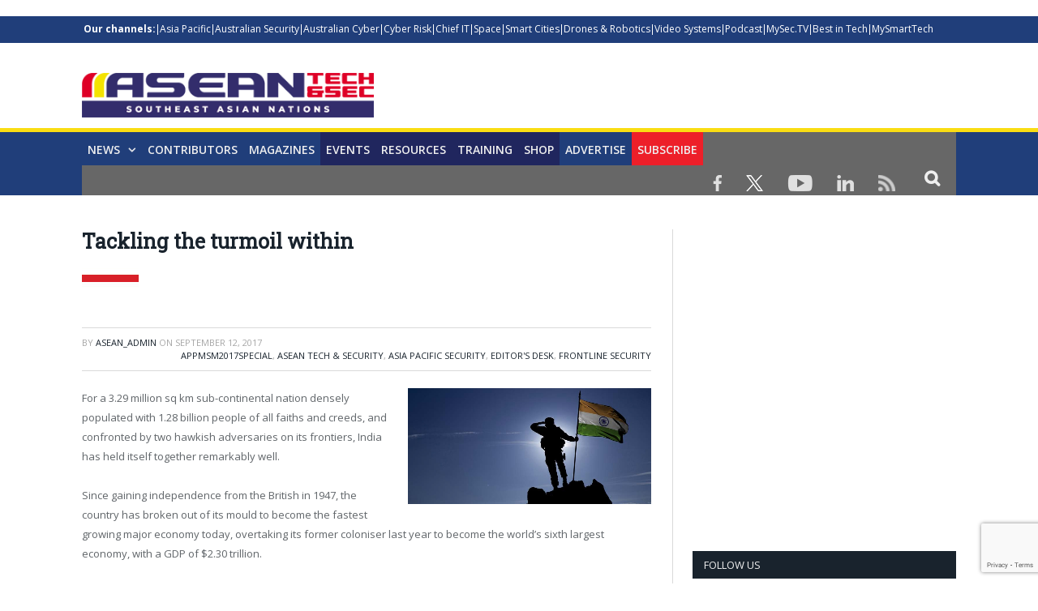

--- FILE ---
content_type: text/html; charset=UTF-8
request_url: https://aseantechsec.com/tackling-the-turmoil-within/
body_size: 31602
content:

<!DOCTYPE html>

<!--[if IE 8]> <html class="ie ie8" lang="en-US"> <![endif]-->
<!--[if IE 9]> <html class="ie ie9" lang="en-US"> <![endif]-->
<!--[if gt IE 9]><!--> <html lang="en-US"> <!--<![endif]-->

<head>


<meta charset="UTF-8" />
<title>Tackling the turmoil within - ASEAN Technology &amp; Security Magazine</title>

 
<meta name="viewport" content="width=device-width, initial-scale=1" />
<meta http-equiv="X-UA-Compatible" content="IE=edge" />
<link rel="pingback" href="https://aseantechsec.com/xmlrpc.php" />
	
<link rel="shortcut icon" href="https://aseantechsec.com/wp-content/uploads/2022/06/icon_fav.png" />	

<link rel="apple-touch-icon-precomposed" href="https://aseantechsec.com/wp-content/uploads/2022/06/icon_fav.png" />
	
<meta name='robots' content='index, follow, max-image-preview:large, max-snippet:-1, max-video-preview:-1' />
	<style>img:is([sizes="auto" i], [sizes^="auto," i]) { contain-intrinsic-size: 3000px 1500px }</style>
	
	<!-- This site is optimized with the Yoast SEO plugin v25.8 - https://yoast.com/wordpress/plugins/seo/ -->
	<link rel="canonical" href="https://aseantechsec.com/tackling-the-turmoil-within/" />
	<meta property="og:locale" content="en_US" />
	<meta property="og:type" content="article" />
	<meta property="og:title" content="Tackling the turmoil within - ASEAN Technology &amp; Security Magazine" />
	<meta property="og:description" content="For a 3.29 million sq km sub-continental nation densely populated with 1.28 billion people of all faiths and creeds, and confronted by two hawkish adversaries on its frontiers, India hasRead More" />
	<meta property="og:url" content="https://aseantechsec.com/tackling-the-turmoil-within/" />
	<meta property="og:site_name" content="ASEAN Technology &amp; Security Magazine" />
	<meta property="article:published_time" content="2017-09-12T02:09:36+00:00" />
	<meta property="article:modified_time" content="2017-10-30T02:54:01+00:00" />
	<meta property="og:image" content="https://aseantechsec.com/wp-content/uploads/2017/09/Tackling-the-turmoil-within-1.jpg" />
	<meta property="og:image:width" content="835" />
	<meta property="og:image:height" content="398" />
	<meta property="og:image:type" content="image/jpeg" />
	<meta name="author" content="ASEAN_admin" />
	<meta name="twitter:card" content="summary_large_image" />
	<meta name="twitter:label1" content="Written by" />
	<meta name="twitter:data1" content="ASEAN_admin" />
	<meta name="twitter:label2" content="Est. reading time" />
	<meta name="twitter:data2" content="2 minutes" />
	<script type="application/ld+json" class="yoast-schema-graph">{"@context":"https://schema.org","@graph":[{"@type":"WebPage","@id":"https://aseantechsec.com/tackling-the-turmoil-within/","url":"https://aseantechsec.com/tackling-the-turmoil-within/","name":"Tackling the turmoil within - ASEAN Technology &amp; Security Magazine","isPartOf":{"@id":"https://aseantechsec.com/#website"},"primaryImageOfPage":{"@id":"https://aseantechsec.com/tackling-the-turmoil-within/#primaryimage"},"image":{"@id":"https://aseantechsec.com/tackling-the-turmoil-within/#primaryimage"},"thumbnailUrl":"https://aseantechsec.com/wp-content/uploads/2017/09/Tackling-the-turmoil-within-1.jpg","datePublished":"2017-09-12T02:09:36+00:00","dateModified":"2017-10-30T02:54:01+00:00","author":{"@id":"https://aseantechsec.com/#/schema/person/a1272e5c5d7bf278a8c83abed8c9cb62"},"breadcrumb":{"@id":"https://aseantechsec.com/tackling-the-turmoil-within/#breadcrumb"},"inLanguage":"en-US","potentialAction":[{"@type":"ReadAction","target":["https://aseantechsec.com/tackling-the-turmoil-within/"]}]},{"@type":"ImageObject","inLanguage":"en-US","@id":"https://aseantechsec.com/tackling-the-turmoil-within/#primaryimage","url":"https://aseantechsec.com/wp-content/uploads/2017/09/Tackling-the-turmoil-within-1.jpg","contentUrl":"https://aseantechsec.com/wp-content/uploads/2017/09/Tackling-the-turmoil-within-1.jpg","width":835,"height":398},{"@type":"BreadcrumbList","@id":"https://aseantechsec.com/tackling-the-turmoil-within/#breadcrumb","itemListElement":[{"@type":"ListItem","position":1,"name":"Home","item":"https://aseantechsec.com/"},{"@type":"ListItem","position":2,"name":"Tackling the turmoil within"}]},{"@type":"WebSite","@id":"https://aseantechsec.com/#website","url":"https://aseantechsec.com/","name":"ASEAN Technology &amp; Security Magazine","description":"Asia&#039;s Leading Security Magazine","potentialAction":[{"@type":"SearchAction","target":{"@type":"EntryPoint","urlTemplate":"https://aseantechsec.com/?s={search_term_string}"},"query-input":{"@type":"PropertyValueSpecification","valueRequired":true,"valueName":"search_term_string"}}],"inLanguage":"en-US"},{"@type":"Person","@id":"https://aseantechsec.com/#/schema/person/a1272e5c5d7bf278a8c83abed8c9cb62","name":"ASEAN_admin","image":{"@type":"ImageObject","inLanguage":"en-US","@id":"https://aseantechsec.com/#/schema/person/image/","url":"https://secure.gravatar.com/avatar/901f69207b272262bd40ec3618d2e7b29dc449b79b3a35e94be9837e093af72c?s=96&d=mm&r=g","contentUrl":"https://secure.gravatar.com/avatar/901f69207b272262bd40ec3618d2e7b29dc449b79b3a35e94be9837e093af72c?s=96&d=mm&r=g","caption":"ASEAN_admin"},"url":"https://aseantechsec.com/author/admin/"}]}</script>
	<!-- / Yoast SEO plugin. -->


<link rel='dns-prefetch' href='//cdn.broadstreetads.com' />
<link rel='dns-prefetch' href='//fonts.googleapis.com' />
<link rel="alternate" type="application/rss+xml" title="ASEAN Technology &amp; Security Magazine &raquo; Feed" href="https://aseantechsec.com/feed/" />
<link rel="alternate" type="application/rss+xml" title="ASEAN Technology &amp; Security Magazine &raquo; Comments Feed" href="https://aseantechsec.com/comments/feed/" />
<link rel="alternate" type="text/calendar" title="ASEAN Technology &amp; Security Magazine &raquo; iCal Feed" href="https://aseantechsec.com/allevent/?ical=1" />
<link rel="alternate" type="application/rss+xml" title="ASEAN Technology &amp; Security Magazine &raquo; Tackling the turmoil within Comments Feed" href="https://aseantechsec.com/tackling-the-turmoil-within/feed/" />
		<!-- This site uses the Google Analytics by ExactMetrics plugin v8.7.4 - Using Analytics tracking - https://www.exactmetrics.com/ -->
		<!-- Note: ExactMetrics is not currently configured on this site. The site owner needs to authenticate with Google Analytics in the ExactMetrics settings panel. -->
					<!-- No tracking code set -->
				<!-- / Google Analytics by ExactMetrics -->
		<script type="text/javascript">
/* <![CDATA[ */
window._wpemojiSettings = {"baseUrl":"https:\/\/s.w.org\/images\/core\/emoji\/16.0.1\/72x72\/","ext":".png","svgUrl":"https:\/\/s.w.org\/images\/core\/emoji\/16.0.1\/svg\/","svgExt":".svg","source":{"concatemoji":"https:\/\/aseantechsec.com\/wp-includes\/js\/wp-emoji-release.min.js?ver=6.8.3"}};
/*! This file is auto-generated */
!function(s,n){var o,i,e;function c(e){try{var t={supportTests:e,timestamp:(new Date).valueOf()};sessionStorage.setItem(o,JSON.stringify(t))}catch(e){}}function p(e,t,n){e.clearRect(0,0,e.canvas.width,e.canvas.height),e.fillText(t,0,0);var t=new Uint32Array(e.getImageData(0,0,e.canvas.width,e.canvas.height).data),a=(e.clearRect(0,0,e.canvas.width,e.canvas.height),e.fillText(n,0,0),new Uint32Array(e.getImageData(0,0,e.canvas.width,e.canvas.height).data));return t.every(function(e,t){return e===a[t]})}function u(e,t){e.clearRect(0,0,e.canvas.width,e.canvas.height),e.fillText(t,0,0);for(var n=e.getImageData(16,16,1,1),a=0;a<n.data.length;a++)if(0!==n.data[a])return!1;return!0}function f(e,t,n,a){switch(t){case"flag":return n(e,"\ud83c\udff3\ufe0f\u200d\u26a7\ufe0f","\ud83c\udff3\ufe0f\u200b\u26a7\ufe0f")?!1:!n(e,"\ud83c\udde8\ud83c\uddf6","\ud83c\udde8\u200b\ud83c\uddf6")&&!n(e,"\ud83c\udff4\udb40\udc67\udb40\udc62\udb40\udc65\udb40\udc6e\udb40\udc67\udb40\udc7f","\ud83c\udff4\u200b\udb40\udc67\u200b\udb40\udc62\u200b\udb40\udc65\u200b\udb40\udc6e\u200b\udb40\udc67\u200b\udb40\udc7f");case"emoji":return!a(e,"\ud83e\udedf")}return!1}function g(e,t,n,a){var r="undefined"!=typeof WorkerGlobalScope&&self instanceof WorkerGlobalScope?new OffscreenCanvas(300,150):s.createElement("canvas"),o=r.getContext("2d",{willReadFrequently:!0}),i=(o.textBaseline="top",o.font="600 32px Arial",{});return e.forEach(function(e){i[e]=t(o,e,n,a)}),i}function t(e){var t=s.createElement("script");t.src=e,t.defer=!0,s.head.appendChild(t)}"undefined"!=typeof Promise&&(o="wpEmojiSettingsSupports",i=["flag","emoji"],n.supports={everything:!0,everythingExceptFlag:!0},e=new Promise(function(e){s.addEventListener("DOMContentLoaded",e,{once:!0})}),new Promise(function(t){var n=function(){try{var e=JSON.parse(sessionStorage.getItem(o));if("object"==typeof e&&"number"==typeof e.timestamp&&(new Date).valueOf()<e.timestamp+604800&&"object"==typeof e.supportTests)return e.supportTests}catch(e){}return null}();if(!n){if("undefined"!=typeof Worker&&"undefined"!=typeof OffscreenCanvas&&"undefined"!=typeof URL&&URL.createObjectURL&&"undefined"!=typeof Blob)try{var e="postMessage("+g.toString()+"("+[JSON.stringify(i),f.toString(),p.toString(),u.toString()].join(",")+"));",a=new Blob([e],{type:"text/javascript"}),r=new Worker(URL.createObjectURL(a),{name:"wpTestEmojiSupports"});return void(r.onmessage=function(e){c(n=e.data),r.terminate(),t(n)})}catch(e){}c(n=g(i,f,p,u))}t(n)}).then(function(e){for(var t in e)n.supports[t]=e[t],n.supports.everything=n.supports.everything&&n.supports[t],"flag"!==t&&(n.supports.everythingExceptFlag=n.supports.everythingExceptFlag&&n.supports[t]);n.supports.everythingExceptFlag=n.supports.everythingExceptFlag&&!n.supports.flag,n.DOMReady=!1,n.readyCallback=function(){n.DOMReady=!0}}).then(function(){return e}).then(function(){var e;n.supports.everything||(n.readyCallback(),(e=n.source||{}).concatemoji?t(e.concatemoji):e.wpemoji&&e.twemoji&&(t(e.twemoji),t(e.wpemoji)))}))}((window,document),window._wpemojiSettings);
/* ]]> */
</script>
<!-- aseantechsec.com is managing ads with Advanced Ads 2.0.11 – https://wpadvancedads.com/ --><script id="asean-ready">
			window.advanced_ads_ready=function(e,a){a=a||"complete";var d=function(e){return"interactive"===a?"loading"!==e:"complete"===e};d(document.readyState)?e():document.addEventListener("readystatechange",(function(a){d(a.target.readyState)&&e()}),{once:"interactive"===a})},window.advanced_ads_ready_queue=window.advanced_ads_ready_queue||[];		</script>
		
<style id='wp-emoji-styles-inline-css' type='text/css'>

	img.wp-smiley, img.emoji {
		display: inline !important;
		border: none !important;
		box-shadow: none !important;
		height: 1em !important;
		width: 1em !important;
		margin: 0 0.07em !important;
		vertical-align: -0.1em !important;
		background: none !important;
		padding: 0 !important;
	}
</style>
<link rel='stylesheet' id='wp-block-library-css' href='https://aseantechsec.com/wp-includes/css/dist/block-library/style.min.css?ver=6.8.3' type='text/css' media='all' />
<style id='classic-theme-styles-inline-css' type='text/css'>
/*! This file is auto-generated */
.wp-block-button__link{color:#fff;background-color:#32373c;border-radius:9999px;box-shadow:none;text-decoration:none;padding:calc(.667em + 2px) calc(1.333em + 2px);font-size:1.125em}.wp-block-file__button{background:#32373c;color:#fff;text-decoration:none}
</style>
<link rel='stylesheet' id='activecampaign-form-block-css' href='https://aseantechsec.com/wp-content/plugins/activecampaign-subscription-forms/activecampaign-form-block/build/style-index.css?ver=1751511948' type='text/css' media='all' />
<style id='global-styles-inline-css' type='text/css'>
:root{--wp--preset--aspect-ratio--square: 1;--wp--preset--aspect-ratio--4-3: 4/3;--wp--preset--aspect-ratio--3-4: 3/4;--wp--preset--aspect-ratio--3-2: 3/2;--wp--preset--aspect-ratio--2-3: 2/3;--wp--preset--aspect-ratio--16-9: 16/9;--wp--preset--aspect-ratio--9-16: 9/16;--wp--preset--color--black: #000000;--wp--preset--color--cyan-bluish-gray: #abb8c3;--wp--preset--color--white: #ffffff;--wp--preset--color--pale-pink: #f78da7;--wp--preset--color--vivid-red: #cf2e2e;--wp--preset--color--luminous-vivid-orange: #ff6900;--wp--preset--color--luminous-vivid-amber: #fcb900;--wp--preset--color--light-green-cyan: #7bdcb5;--wp--preset--color--vivid-green-cyan: #00d084;--wp--preset--color--pale-cyan-blue: #8ed1fc;--wp--preset--color--vivid-cyan-blue: #0693e3;--wp--preset--color--vivid-purple: #9b51e0;--wp--preset--gradient--vivid-cyan-blue-to-vivid-purple: linear-gradient(135deg,rgba(6,147,227,1) 0%,rgb(155,81,224) 100%);--wp--preset--gradient--light-green-cyan-to-vivid-green-cyan: linear-gradient(135deg,rgb(122,220,180) 0%,rgb(0,208,130) 100%);--wp--preset--gradient--luminous-vivid-amber-to-luminous-vivid-orange: linear-gradient(135deg,rgba(252,185,0,1) 0%,rgba(255,105,0,1) 100%);--wp--preset--gradient--luminous-vivid-orange-to-vivid-red: linear-gradient(135deg,rgba(255,105,0,1) 0%,rgb(207,46,46) 100%);--wp--preset--gradient--very-light-gray-to-cyan-bluish-gray: linear-gradient(135deg,rgb(238,238,238) 0%,rgb(169,184,195) 100%);--wp--preset--gradient--cool-to-warm-spectrum: linear-gradient(135deg,rgb(74,234,220) 0%,rgb(151,120,209) 20%,rgb(207,42,186) 40%,rgb(238,44,130) 60%,rgb(251,105,98) 80%,rgb(254,248,76) 100%);--wp--preset--gradient--blush-light-purple: linear-gradient(135deg,rgb(255,206,236) 0%,rgb(152,150,240) 100%);--wp--preset--gradient--blush-bordeaux: linear-gradient(135deg,rgb(254,205,165) 0%,rgb(254,45,45) 50%,rgb(107,0,62) 100%);--wp--preset--gradient--luminous-dusk: linear-gradient(135deg,rgb(255,203,112) 0%,rgb(199,81,192) 50%,rgb(65,88,208) 100%);--wp--preset--gradient--pale-ocean: linear-gradient(135deg,rgb(255,245,203) 0%,rgb(182,227,212) 50%,rgb(51,167,181) 100%);--wp--preset--gradient--electric-grass: linear-gradient(135deg,rgb(202,248,128) 0%,rgb(113,206,126) 100%);--wp--preset--gradient--midnight: linear-gradient(135deg,rgb(2,3,129) 0%,rgb(40,116,252) 100%);--wp--preset--font-size--small: 13px;--wp--preset--font-size--medium: 20px;--wp--preset--font-size--large: 36px;--wp--preset--font-size--x-large: 42px;--wp--preset--spacing--20: 0.44rem;--wp--preset--spacing--30: 0.67rem;--wp--preset--spacing--40: 1rem;--wp--preset--spacing--50: 1.5rem;--wp--preset--spacing--60: 2.25rem;--wp--preset--spacing--70: 3.38rem;--wp--preset--spacing--80: 5.06rem;--wp--preset--shadow--natural: 6px 6px 9px rgba(0, 0, 0, 0.2);--wp--preset--shadow--deep: 12px 12px 50px rgba(0, 0, 0, 0.4);--wp--preset--shadow--sharp: 6px 6px 0px rgba(0, 0, 0, 0.2);--wp--preset--shadow--outlined: 6px 6px 0px -3px rgba(255, 255, 255, 1), 6px 6px rgba(0, 0, 0, 1);--wp--preset--shadow--crisp: 6px 6px 0px rgba(0, 0, 0, 1);}:where(.is-layout-flex){gap: 0.5em;}:where(.is-layout-grid){gap: 0.5em;}body .is-layout-flex{display: flex;}.is-layout-flex{flex-wrap: wrap;align-items: center;}.is-layout-flex > :is(*, div){margin: 0;}body .is-layout-grid{display: grid;}.is-layout-grid > :is(*, div){margin: 0;}:where(.wp-block-columns.is-layout-flex){gap: 2em;}:where(.wp-block-columns.is-layout-grid){gap: 2em;}:where(.wp-block-post-template.is-layout-flex){gap: 1.25em;}:where(.wp-block-post-template.is-layout-grid){gap: 1.25em;}.has-black-color{color: var(--wp--preset--color--black) !important;}.has-cyan-bluish-gray-color{color: var(--wp--preset--color--cyan-bluish-gray) !important;}.has-white-color{color: var(--wp--preset--color--white) !important;}.has-pale-pink-color{color: var(--wp--preset--color--pale-pink) !important;}.has-vivid-red-color{color: var(--wp--preset--color--vivid-red) !important;}.has-luminous-vivid-orange-color{color: var(--wp--preset--color--luminous-vivid-orange) !important;}.has-luminous-vivid-amber-color{color: var(--wp--preset--color--luminous-vivid-amber) !important;}.has-light-green-cyan-color{color: var(--wp--preset--color--light-green-cyan) !important;}.has-vivid-green-cyan-color{color: var(--wp--preset--color--vivid-green-cyan) !important;}.has-pale-cyan-blue-color{color: var(--wp--preset--color--pale-cyan-blue) !important;}.has-vivid-cyan-blue-color{color: var(--wp--preset--color--vivid-cyan-blue) !important;}.has-vivid-purple-color{color: var(--wp--preset--color--vivid-purple) !important;}.has-black-background-color{background-color: var(--wp--preset--color--black) !important;}.has-cyan-bluish-gray-background-color{background-color: var(--wp--preset--color--cyan-bluish-gray) !important;}.has-white-background-color{background-color: var(--wp--preset--color--white) !important;}.has-pale-pink-background-color{background-color: var(--wp--preset--color--pale-pink) !important;}.has-vivid-red-background-color{background-color: var(--wp--preset--color--vivid-red) !important;}.has-luminous-vivid-orange-background-color{background-color: var(--wp--preset--color--luminous-vivid-orange) !important;}.has-luminous-vivid-amber-background-color{background-color: var(--wp--preset--color--luminous-vivid-amber) !important;}.has-light-green-cyan-background-color{background-color: var(--wp--preset--color--light-green-cyan) !important;}.has-vivid-green-cyan-background-color{background-color: var(--wp--preset--color--vivid-green-cyan) !important;}.has-pale-cyan-blue-background-color{background-color: var(--wp--preset--color--pale-cyan-blue) !important;}.has-vivid-cyan-blue-background-color{background-color: var(--wp--preset--color--vivid-cyan-blue) !important;}.has-vivid-purple-background-color{background-color: var(--wp--preset--color--vivid-purple) !important;}.has-black-border-color{border-color: var(--wp--preset--color--black) !important;}.has-cyan-bluish-gray-border-color{border-color: var(--wp--preset--color--cyan-bluish-gray) !important;}.has-white-border-color{border-color: var(--wp--preset--color--white) !important;}.has-pale-pink-border-color{border-color: var(--wp--preset--color--pale-pink) !important;}.has-vivid-red-border-color{border-color: var(--wp--preset--color--vivid-red) !important;}.has-luminous-vivid-orange-border-color{border-color: var(--wp--preset--color--luminous-vivid-orange) !important;}.has-luminous-vivid-amber-border-color{border-color: var(--wp--preset--color--luminous-vivid-amber) !important;}.has-light-green-cyan-border-color{border-color: var(--wp--preset--color--light-green-cyan) !important;}.has-vivid-green-cyan-border-color{border-color: var(--wp--preset--color--vivid-green-cyan) !important;}.has-pale-cyan-blue-border-color{border-color: var(--wp--preset--color--pale-cyan-blue) !important;}.has-vivid-cyan-blue-border-color{border-color: var(--wp--preset--color--vivid-cyan-blue) !important;}.has-vivid-purple-border-color{border-color: var(--wp--preset--color--vivid-purple) !important;}.has-vivid-cyan-blue-to-vivid-purple-gradient-background{background: var(--wp--preset--gradient--vivid-cyan-blue-to-vivid-purple) !important;}.has-light-green-cyan-to-vivid-green-cyan-gradient-background{background: var(--wp--preset--gradient--light-green-cyan-to-vivid-green-cyan) !important;}.has-luminous-vivid-amber-to-luminous-vivid-orange-gradient-background{background: var(--wp--preset--gradient--luminous-vivid-amber-to-luminous-vivid-orange) !important;}.has-luminous-vivid-orange-to-vivid-red-gradient-background{background: var(--wp--preset--gradient--luminous-vivid-orange-to-vivid-red) !important;}.has-very-light-gray-to-cyan-bluish-gray-gradient-background{background: var(--wp--preset--gradient--very-light-gray-to-cyan-bluish-gray) !important;}.has-cool-to-warm-spectrum-gradient-background{background: var(--wp--preset--gradient--cool-to-warm-spectrum) !important;}.has-blush-light-purple-gradient-background{background: var(--wp--preset--gradient--blush-light-purple) !important;}.has-blush-bordeaux-gradient-background{background: var(--wp--preset--gradient--blush-bordeaux) !important;}.has-luminous-dusk-gradient-background{background: var(--wp--preset--gradient--luminous-dusk) !important;}.has-pale-ocean-gradient-background{background: var(--wp--preset--gradient--pale-ocean) !important;}.has-electric-grass-gradient-background{background: var(--wp--preset--gradient--electric-grass) !important;}.has-midnight-gradient-background{background: var(--wp--preset--gradient--midnight) !important;}.has-small-font-size{font-size: var(--wp--preset--font-size--small) !important;}.has-medium-font-size{font-size: var(--wp--preset--font-size--medium) !important;}.has-large-font-size{font-size: var(--wp--preset--font-size--large) !important;}.has-x-large-font-size{font-size: var(--wp--preset--font-size--x-large) !important;}
:where(.wp-block-post-template.is-layout-flex){gap: 1.25em;}:where(.wp-block-post-template.is-layout-grid){gap: 1.25em;}
:where(.wp-block-columns.is-layout-flex){gap: 2em;}:where(.wp-block-columns.is-layout-grid){gap: 2em;}
:root :where(.wp-block-pullquote){font-size: 1.5em;line-height: 1.6;}
</style>
<link rel='stylesheet' id='acx_smw_widget_style-css' href='https://aseantechsec.com/wp-content/plugins/acurax-social-media-widget/css/style.css?v=3.2.10&#038;ver=6.8.3' type='text/css' media='all' />
<link rel='stylesheet' id='contact-form-7-css' href='https://aseantechsec.com/wp-content/plugins/contact-form-7/includes/css/styles.css?ver=6.1.1' type='text/css' media='all' />
<link rel='stylesheet' id='acx_fsmi_styles-css' href='https://aseantechsec.com/wp-content/plugins/floating-social-media-icon/css/style.css?v=4.3.4&#038;ver=6.8.3' type='text/css' media='all' />
<link rel='stylesheet' id='wpgsi-css' href='https://aseantechsec.com/wp-content/plugins/wpgsi/public/css/wpgsi-public.css?ver=3.8.3' type='text/css' media='all' />
<link rel='stylesheet' id='smartmag-fonts-css' href='https://fonts.googleapis.com/css?family=Open+Sans%3A400%2C400Italic%2C600%2C700%7CRoboto+Slab%7CMerriweather%3A300italic&#038;subset' type='text/css' media='all' />
<link rel='stylesheet' id='smartmag-core-css' href='https://aseantechsec.com/wp-content/themes/smart-mag-child/style.css?ver=3.3.1' type='text/css' media='all' />
<link rel='stylesheet' id='smartmag-responsive-css' href='https://aseantechsec.com/wp-content/themes/smart-mag/css/responsive.css?ver=3.3.1' type='text/css' media='all' />
<link rel='stylesheet' id='pretty-photo-css' href='https://aseantechsec.com/wp-content/themes/smart-mag/css/prettyPhoto.css?ver=3.3.1' type='text/css' media='all' />
<link rel='stylesheet' id='smartmag-font-awesome-css' href='https://aseantechsec.com/wp-content/themes/smart-mag/css/fontawesome/css/font-awesome.min.css?ver=3.3.1' type='text/css' media='all' />
<style id='smartmag-font-awesome-inline-css' type='text/css'>
::selection { background: #00adef; }

::-moz-selection { background: #00adef; }

.top-bar, .post-content .modern-quote, .mobile-head { border-top-color: #00adef; }

.main-color,
.trending-ticker .heading,
.nav-light .menu > li:hover > a,
.nav-light .menu > .current-menu-item > a,
.nav-light .menu > .current-menu-parent > a,
.nav-light .menu li li:hover,
.nav-light .menu li li.current-menu-item,
.nav-light .mega-menu .sub-nav li:hover,
.nav-light .menu .sub-nav li.current-menu-item,
.nav-light .menu li li:hover > a,
.nav-light .menu li li.current-menu-item > a,
.nav-light .mega-menu .sub-nav li:hover > a,
.nav-light .menu .sub-nav li.current-menu-item > a,
.nav-light-search .active .search-icon,
.nav-light-search .search-icon:hover,
.breadcrumbs .location,
.gallery-title,
.section-head.prominent,
.recentcomments .url,
.block.posts .fa-angle-right,
.news-focus .section-head,
.focus-grid .section-head,
.post-meta-b .posted-by a,
.post-content a,
.main-stars,
.main-stars span:before,
.related-posts .section-head,
.comments-list .bypostauthor .comment-author a,
.error-page .text-404,
a.bbp-author-name { color: #00adef; }

.navigation .menu > li:hover > a,
.navigation .menu > .current-menu-item > a,
.navigation .menu > .current-menu-parent > a,
.navigation .menu > .current-menu-ancestor > a,
.block-head,
.tabbed .tabs-list .active a,
.comment-content .reply,
.sc-tabs .active a,
.nav-dark-b { border-bottom-color: #00adef; }

.main-featured .cat,
.main-featured .pages .flex-active,
.main-pagination .current,
.main-pagination a:hover,
.block-head .heading,
.cat-title,
.post .read-more a,
.rate-number .progress,
.listing-meta .rate-number .progress,
.review-box .overall,
.review-box .bar,
.post-pagination > span,
.button,
.sc-button-default:hover,
.drop-caps { background: #00adef; }

.nav-search .search-icon:hover,
.nav-search .active .search-icon { border-color: #00adef; }

.modal-header .modal-title,
.highlights h2:before,
.post-header .post-title:before,
.review-box .heading,
.main-heading,
.page-title,
.entry-title,
div.bbp-template-notice,
div.indicator-hint,
div.bbp-template-notice.info,
.post-content .wpcf7-not-valid-tip { border-left-color: #00adef; }

@media only screen and (max-width: 799px) { .navigation .mobile .fa { background: #00adef; } }

.mobile-head { border-top-color: #00adef; }

.post-content a { color: #00adef; }

.top-bar, .top-bar.dark { background-color: #00adef;; }


.sticky-nav .nav-search{display: none !important;}


.wpcf7-response-output{float:left;}

.sticky-logo {display: none !important;}
.sticky-nav {
    width: 100% !important;
    margin: 0 auto!important;
    padding: 0!important;
	background: #203e7a;
    border-top: 5px solid #fddc11;
}



.sticky-nav > nav{
    float: none!important;
    width: 1080px!important;
    margin: 0px auto!important;
}


audio{width: 100%;}

.post-content input[type=submit] {
    background: #203e7a;
    border: none;
    color: #fff;
    font-size: 20px;
    font-weight: bold;
    width: 100%;
}

.msmbtn{display: block;
background: #203e7a;
border: none;
color: #FFF !important;
text-align: center;
padding: 6px 0;
text-transform: uppercase;
font-size: 20px;
font-weight: bold;
width: 100%;}
.chkbox{max-width:20px!important;}

.msmbtn:hover{text-decoration: none;}

@media (min-width: 768px){
.listing-alt img {
    max-width: 270px;
}
}
audio::-webkit-media-controls-play-button,
     audio::-webkit-media-controls-panel {
     background-color: #18b1e7;
     }

@media only screen and (min-width: 1129px){
.main-featured .flexslider .slides > li {
    min-height: 377px !important;
}}

.main-head {
    margin-top: 30px;
}

.main-featured .blocks h3 a {
    color: #fff;
    font-size: 15px;
    font-weight: bold;
}

@media screen and (min-width: 768px) {
.main-head .logo-image{
    margin-top: -15px;
}

#main-head .main-nav{
   
    margin-top: -30px  !important;
}
}
@media screen and (max-width: 767px) {
.main-head .logo-mobile {
 display: none;
}


.top-bar-content a {
    color: #fff !important;
    font-size: 14px;
    border-left: 1px solid #FFF;
    padding: 0px 8px;
    line-height: 14px;
    display: inline-block;
    margin-bottom: 8px;
}
.main-head .title {
    float: none;
    margin: -15px 10px 10px 10px !important;
}

.main-head .logo-mobile {
     width: 320px;
}
.navigation .mobile span {
    float: left;
    display: none;
}
.navigation .mobile .text {
    float: left;
    display: none;
}

.navigation {
    background-color: #20265E;
    margin-top: -40px;
    border-top: 5px solid #ff8400;
}
.menu_icon {
    float: left !important;
    margin-top: -43px;
}
.listing-alt img {
    margin: 0 0 0 -4px;
    width: 99%;
}

.listing-alt article .content {
    margin-top: 20px !important;
}

.main .sidebar {
    text-align: center;
}

.footer-top .post-content{
    text-align: center;
}
.footer-top .post-content img{
    margin:-15px 0;
}
  
}


@media screen and (min-width: 1050px) {
#main-head .wrap{width: 100%;
    padding: 0px;;}

#main-head .wrap > header {
    width: 1078px;
    margin: 0 auto;
    padding: 0 25px;
    
}

#main-head  .main-nav > .navigation-wrap{
    width: 1078px;
    margin: 0 auto;
    padding: 0 25px;
}
}

@media screen and (min-width: 768px) {
  .post-wrap img.wp-post-image{max-width: 280px;}
  .post-wrap .content{margin-left: 300px !important;}
.btn_all_sidebar a{display: block;
    }
}



#main-head  .main-nav{    background: #203e7a;
    border-top: 5px solid #fddc11;
    margin-top: 15px;}
.main-nav .menu-item-15538{
    background-color: #203e7a;
}
.navigation .menu > li:hover, .navigation .menu li li:hover, .navigation .menu li li.current-menu-item, .navigation .mega-menu .sub-nav li:hover, .navigation .menu .sub-nav li.current-menu-item {
    background-color: #203e7a;
}
.navigation .menu > li:hover > a, .navigation .menu > .current-menu-item > a, .navigation .menu > .current-menu-parent > a, .navigation .menu > .current-menu-ancestor > a{border-bottom: 3px solid #18b1e7;border-bottom-color: #18b1e7;}
.main-featured{    margin-top: 0px;}



.nav-search .search-icon {
    padding: 0 20px 1px 20px;
    margin-top: -1px;
    background: #676767;
}

.nav-search .fa-search{
    font-weight: bold;
    font-size: 20px;
}
.search-overlay .search {
    background: #15193a;
}
.navigation .menu li > a {
    float: left;
    padding: 0px 12px;
    font-weight: 600;
}













.top-bar.dark {
    background-color: #203e7a!important;
}
.top-bar .menu {
    font-size: 9px;
}

.top-bar .menu li {
    padding-left: 0px !important;
}
.top-bar-content a {
    color: #fff !important;
    font-size: 12px;
border-left: 1px solid #FFF;
    padding: 0 4px;
    line-height: 12px
}
.top-bar.dark {
    background-color: #203e7a!important;
}
.top-bar .menu {
    font-size: 9px;
}
.menu-item-6869{font-weight: bold;}
.menu-item-6869 a{border: 0px !important;}



.picdline{margin-bottom: -3px !important;}

.grid-overlay .post-title{font-size:16px;}
.main-featured .blocks .listing-meta{display:none;}
.main-featured .blocks article{max-height: 205px;margin-bottom: 25px;}
.main-featured .blocks article img{max-height: 205px;}
.menu_icon{float:right;}
.menu_icon img{margin: 12px 15px 0  15px!important;}
img{    max-width: 100%;}
.top-bar.dark {
    background-color: #203e7a;
}
.main-footer .widgettitle{border: none;
    color: #fddc11;
    font-size: 20px;}

.main-footer .widget li{    border: none;
    padding: 0px;
    font-size: 16px;
}

.main-footer input[type=submit] {
    text-transform: uppercase;
    background: #f99d3e;
    border: 0;
    color: #fff;
    font-size: 15px;
    font-weight: bold;
    padding: 8px 35px;
}
.footer-top{background: #f4f3f3;
    padding-top: 50px;}
.top-bar span.heading{text-transform: capitalize !important;
    color: #FFF;}
.top-bar div.search{display: none;}
.trending-ticker ul{display: none !important;}
.top-bar-content p{    margin: 0px;}
.top-bar-content a img.alignnone {
    margin: 0 15px 0px 0;
}
.top-bar-content .textwidget{text-align: right;}
.news-focus .heading li { margin-left: 12px; }
.js-cm-form .js-cm-submit-button {
    background: url(https://perthlogos.com/smartmag/wp-content/uploads/2015/09/subscribe-btn.png) no-repeat;
    width: 109px;
    height: 25px;
    display: block;
    font-size: 0 !important;
    padding: 0;
    border: 0;
}

.tooltippic {
  position: relative;
  display: inline-block;
cursor: pointer;
}


.tooltippic .tooltiptext {
  visibility: hidden;
  width: 320px;
  background-color: #fff;
  color: ##606569;
  text-align: left;
 border:1px solid #606569;
  padding: 15px;
  font-size:12px;
  /* Position the tooltip */
  position: absolute;
  z-index: 9999 !important;
  top: 100%;
  left: 50%;
  margin-left: -55px;
margin-top:15px;
}

.tooltippic:hover .tooltiptext {
  visibility: visible;
}

.tooltippic .tooltiptext::after {
  content: "";
  position: absolute;
  bottom: 100%;
  left: 25px;
  margin-left: -5px;
  border-width: 15px;
  border-style: solid;
  border-color: transparent transparent #606569 transparent;
}

body.page-id-6761 h1.main-heading{display:none;}
.tooltippic br{display:none;}
.tooltippic img{margin-bottom:12px;max-width: 88px;}

.podiframe{margin-top: 20px;
    display: block;}
.poddownload{margin-top: 20px;
    display: block;}
.poddownload a{background: #203e7a;
    text-decoration: none;
    color: #fff;
    padding: 8px 15px;
    display: inline-block;
    font-weight: bold;}
.poddownloadlink{background: #203e7a;
    text-decoration: none;
    color: #fff !important;
    padding: 8px 15px;
    display: inline-block;
    font-weight: bold;
    font-size: 15px;}
.wid96{width:96%;}

.lower-foot .textwidget{
    float: none ;
    text-align: center;
}

.lower-foot {
    background-color: #000000;
    text-align: center;
}


.lower-foot { color: #aca7a7;
}

.main-heading{border: none;
    font-size: 30px;
    font-weight: 900 !important;
    padding-left: 0px;
    background: url(https://aseantechsec.com/wp-content/uploads/2022/06/cat-bg-blue1.jpg) no-repeat left bottom;
    background-color: #fff;
    padding-bottom: 30px;}
.post_met{font-size: 14px;
    font-weight: bold;}
.post_met a{color: #203e7a;}
.post_met a:hover{color:#203e7a;text-decoration: none;}


.comments{display:none;}
.post-wrap a.post-title {color: #20265e;
    font-size: 18px !important;
    font-weight: bold; line-height: 24px;}

.post-wrap  a.post-title:hover{color:#515153;text-decoration: none;}
.post-wrap a.image-link{}
.post-wrap a.image-link img {border: 3px solid #acacac;margin:0px;}
.post-wrap p{font-size: 16px;
    color: #4f4f4f;
    line-height: 22px;}
.post-wrap .cat-title{display: none;}
.post-wrap .read-more{display: none;}
.view_all{text-align: center;}
.view_all a{background: #203e7a;
    font-size: 22px;
    padding: 8px 40px;
    text-transform: uppercase;
    font-weight: bold;
    color: #fff;}
.view_all a:hover{background:#203e7a;text-decoration: none;color: #fff;}

.btn_all_sidebar{text-align: center;}
.btn_all_sidebar a{background: #203e7a;
    font-size: 20px;
    padding: 7px;
    text-transform: uppercase;
    font-weight: bold;
    color: #fff;margin-top: -35px;}
.btn_all_sidebar a:hover{background:#203e7a;text-decoration: none;}

.video_title{text-align: center;}
.main-footer .widget li {
    font-size: 15px !important;
    line-height: 25px;
}
.main-footer .widget li a:hover{color:#b9babc !important;text-decoration: none !important;}
.main-footer .widget li a{color:#fff !important;text-decoration: none !important;}
.main-footer .widget a {
    color: #fddc11;
}
.main-heading strong {
    font-weight: 900;
    margin-left: 0;
}
.breadcrumbs {display: none;}
body.category div.cat-description {display: none;}
body.single-post div.featured{display:none;}

body.single-post h1.post-title{border: none !important;
    font-size: 25px;
    line-height: 30px;
    font-weight: 900 !important;
    padding-left: 0px;
    background: url(https://drasticnews.com/wp-content/uploads/2021/01/cat-bg-red.jpg) no-repeat left bottom;
    background-color: #fff;
    padding-bottom: 50px;
    margin-bottom: 20px;}
.post-header .post-title:before{display: none;}

.post-content input[type=submit]{background: #ed9d2d;
    border: none;
    color: #fff;
    font-size: 20px;
    font-weight: bold;
    width: 100%;}

body.page-id-15650 h1.main-heading{display:none;}

.contributor_form input{width:98%;padding: 7px 1%;}
.contributor_form select, .contributor_form textarea{width:100%;padding: 7px 1%;}
 .contributor_form select{min-height:120px;}
.midtxth{max-height: 75px;}

.contributor_form input[type=submit]{background: #ed9d2d;
    border: none;
    color: #fff;
    font-size: 20px;
    font-weight: bold;
    max-width: 290px;margin-top:25px;}


.js-cm-form .js-cm-submit-button{
    background: url(https://perthlogos.com/smartmag/wp-content/uploads/2015/09/subscribe-btn.png) no-repeat;
    width: 109px;
    height: 25px;
    display: block;
    font-size: 0 !important;
    padding: 0;
    border: 0;
}


.js-cm-form .js-cm-submit-button {
    background: url(https://perthlogos.com/smartmag/wp-content/uploads/2015/09/subscribe-btn.png) no-repeat;
    width: 109px;
    height: 25px;
    display: block;
    font-size: 0 !important;
    padding: 0;
    border: 0;
}
#divBottomRight{display:none !important;}
</style>
<link rel='stylesheet' id='__EPYT__style-css' href='https://aseantechsec.com/wp-content/plugins/youtube-embed-plus/styles/ytprefs.min.css?ver=14.2.3' type='text/css' media='all' />
<style id='__EPYT__style-inline-css' type='text/css'>

                .epyt-gallery-thumb {
                        width: 33.333%;
                }
                
</style>
<script type="text/javascript" src="https://aseantechsec.com/wp-includes/js/jquery/jquery.min.js?ver=3.7.1" id="jquery-core-js"></script>
<script type="text/javascript" src="https://aseantechsec.com/wp-includes/js/jquery/jquery-migrate.min.js?ver=3.4.1" id="jquery-migrate-js"></script>
<script async data-cfasync='false' type="text/javascript" src="//cdn.broadstreetads.com/init-2.min.js?v=1.51.10&amp;ver=6.8.3" id="broadstreet-init-js"></script>
<script type="text/javascript" src="https://aseantechsec.com/wp-content/plugins/wpgsi/public/js/wpgsi-public.js?ver=3.8.3" id="wpgsi-js"></script>
<script type="text/javascript" src="https://aseantechsec.com/wp-content/themes/smart-mag/js/jquery.prettyPhoto.js?ver=6.8.3" id="pretty-photo-smartmag-js"></script>
<script type="text/javascript" id="advanced-ads-advanced-js-js-extra">
/* <![CDATA[ */
var advads_options = {"blog_id":"1","privacy":{"enabled":false,"state":"not_needed"}};
/* ]]> */
</script>
<script type="text/javascript" src="https://aseantechsec.com/wp-content/plugins/advanced-ads/public/assets/js/advanced.min.js?ver=2.0.11" id="advanced-ads-advanced-js-js"></script>
<script type="text/javascript" id="__ytprefs__-js-extra">
/* <![CDATA[ */
var _EPYT_ = {"ajaxurl":"https:\/\/aseantechsec.com\/wp-admin\/admin-ajax.php","security":"8096c3210a","gallery_scrolloffset":"20","eppathtoscripts":"https:\/\/aseantechsec.com\/wp-content\/plugins\/youtube-embed-plus\/scripts\/","eppath":"https:\/\/aseantechsec.com\/wp-content\/plugins\/youtube-embed-plus\/","epresponsiveselector":"[\"iframe.__youtube_prefs_widget__\"]","epdovol":"1","version":"14.2.3","evselector":"iframe.__youtube_prefs__[src], iframe[src*=\"youtube.com\/embed\/\"], iframe[src*=\"youtube-nocookie.com\/embed\/\"]","ajax_compat":"","maxres_facade":"eager","ytapi_load":"light","pause_others":"","stopMobileBuffer":"1","facade_mode":"","not_live_on_channel":""};
/* ]]> */
</script>
<script type="text/javascript" src="https://aseantechsec.com/wp-content/plugins/youtube-embed-plus/scripts/ytprefs.min.js?ver=14.2.3" id="__ytprefs__-js"></script>
<link rel="https://api.w.org/" href="https://aseantechsec.com/wp-json/" /><link rel="alternate" title="JSON" type="application/json" href="https://aseantechsec.com/wp-json/wp/v2/posts/9785" /><link rel="EditURI" type="application/rsd+xml" title="RSD" href="https://aseantechsec.com/xmlrpc.php?rsd" />
<meta name="generator" content="WordPress 6.8.3" />
<link rel='shortlink' href='https://aseantechsec.com/?p=9785' />
<link rel="alternate" title="oEmbed (JSON)" type="application/json+oembed" href="https://aseantechsec.com/wp-json/oembed/1.0/embed?url=https%3A%2F%2Faseantechsec.com%2Ftackling-the-turmoil-within%2F" />
<link rel="alternate" title="oEmbed (XML)" type="text/xml+oembed" href="https://aseantechsec.com/wp-json/oembed/1.0/embed?url=https%3A%2F%2Faseantechsec.com%2Ftackling-the-turmoil-within%2F&#038;format=xml" />



<!-- Starting Styles For Social Media Icon From Acurax International www.acurax.com -->
<style type='text/css'>
#acx_social_widget img 
{
width: 32px; 
}
#acx_social_widget 
{
min-width:0px; 
position: static; 
}
</style>
<!-- Ending Styles For Social Media Icon From Acurax International www.acurax.com -->






<!-- Starting Styles For Social Media Icon From Acurax International www.acurax.com -->
<style type='text/css'>
#divBottomRight img 
{
width: 32px; 
}
</style>
<!-- Ending Styles For Social Media Icon From Acurax International www.acurax.com -->



<meta name="tec-api-version" content="v1"><meta name="tec-api-origin" content="https://aseantechsec.com"><link rel="alternate" href="https://aseantechsec.com/wp-json/tribe/events/v1/" />	<script type="text/javascript">
		//<![CDATA[
		function olint_prepare_all_external_links() {

			if( !document.links ) {
				document.links = document.getElementsByTagName('a');
			}
			var all_links                = document.links;
			var open_in_new_tab          = false;
			var open_external_in_new_tab = 'yes';
			var open_internal_in_new_tab = '';

			// loop through all the links of current page.
			for( var current = 0; current < all_links.length; current++ ) {
				var current_link = all_links[current];
				open_in_new_tab  = false;

				//only work if current link does not have any onClick attribute.
				if( all_links[current].hasAttribute('onClick') == false ) {
					if('yes' == open_internal_in_new_tab){
						// open link in new tab if the web address starts with http or https, and refers to current domain.
						if( (current_link.href.search(/^http/) != -1) && ((current_link.href.search('aseantechsec.com')) || (current_link.href.search(/^#/))) ){
							open_in_new_tab = true;
						}
					}
					if('yes' == open_external_in_new_tab){
						// open link in new tab if the web address starts with http or https, but does not refer to current domain.
						if( (current_link.href.search(/^http/) != -1) && (current_link.href.search('aseantechsec.com') == -1)  && (current_link.href.search(/^#/) == -1) ){
							open_in_new_tab = true;
						}
					}

					//if open_in_new_tab is true, update onClick attribute of current link.
					if( open_in_new_tab == true ){
						all_links[current].setAttribute( 'onClick', 'javascript:window.open(\''+current_link.href+'\'); return false;' );
					}
					all_links[current].removeAttribute('target');
				}
			}
		}

		function olint_load_external_links_in_new_tab( function_name ){
			var olint_on_load = window.onload;

			if (typeof window.onload != 'function'){
				window.onload = function_name;
			} else {
				window.onload = function(){
					olint_on_load();
					function_name();
				}
			}
		}

		olint_load_external_links_in_new_tab( olint_prepare_all_external_links );

	//]]>
	</script>
			<script type="text/javascript">
			var advadsCfpQueue = [];
			var advadsCfpAd = function( adID ) {
				if ( 'undefined' === typeof advadsProCfp ) {
					advadsCfpQueue.push( adID )
				} else {
					advadsProCfp.addElement( adID )
				}
			}
		</script>
				<script type="text/javascript">
			if ( typeof advadsGATracking === 'undefined' ) {
				window.advadsGATracking = {
					delayedAds: {},
					deferedAds: {}
				};
			}
		</script>
		<link rel="icon" href="https://aseantechsec.com/wp-content/uploads/2022/06/icon_fav.png" sizes="32x32" />
<link rel="icon" href="https://aseantechsec.com/wp-content/uploads/2022/06/icon_fav.png" sizes="192x192" />
<link rel="apple-touch-icon" href="https://aseantechsec.com/wp-content/uploads/2022/06/icon_fav.png" />
<meta name="msapplication-TileImage" content="https://aseantechsec.com/wp-content/uploads/2022/06/icon_fav.png" />
		<style type="text/css" id="wp-custom-css">
			body.postid-25528 div.post-content > a {display:none;}

body.postid-25325 div.post-content > a {display:none;}


body.postid-25044 div.post-content > a {display:none;}
body.postid-24821 div.post-content > a {display:none;}
body.postid-24668 div.post-content > a {display:none;}
body.postid-24620 div.post-content > a {display:none;}
body.postid-24559 div.post-content > a {display:none;}
body.postid-24391 div.post-content > a {display:none;}
body.postid-24378 div.post-content > a {display:none;}
body.postid-24287 div.post-content > a {display:none;}
body.postid-24066 div.post-content > a {display:none;}
body.postid-24037 div.post-content > a {display:none;}
body.postid-23827 div.post-content > a {display:none;}
body.postid-23790 div.post-content > a {display:none;}
body.postid-23682 div.post-content > a {display:none;}
body.postid-23665 div.post-content > a {display:none;}
body.postid-23654 div.post-content > a {display:none;}
body.postid-23537 div.post-content > a {display:none;}
body.postid-23524 div.post-content > a {display:none;}
body.postid-23296 div.post-content > a {display:none;}
body.postid-23341 div.post-content > a {display:none;}
body.postid-23252 div.post-content > a {display:none;}
body.postid-23205 div.post-content > a {display:none;}
body.postid-23168 div.post-content > a {display:none;}
body.postid-23155 div.post-content > a {display:none;}
body.postid-23056 div.post-content > a {display:none;}
body.postid-23028 div.post-content > a {display:none;}
body.postid-22999 div.post-content > a {display:none;}

body.postid-22967 div.post-content > a {display:none;}
body.postid-22905 div.post-content > a {display:none;}
body.postid-22864 div.post-content > a {display:none;}
body.postid-22807 div.post-content > a {display:none;}
body.postid-22768 div.post-content > a {display:none;}
body.postid-22757 div.post-content > a {display:none;}
body.postid-22741 div.post-content > a {display:none;}
body.postid-22713 div.post-content > a {display:none;}
body.postid-22705 div.post-content > a {display:none;}
body.postid-22696 div.post-content > a {display:none;}
body.postid-22688 div.post-content > a {display:none;}

body.postid-22673 div.post-content > a {display:none;}
body.postid-22652 div.post-content > a {display:none;}
body.postid-22577 div.post-content > a {display:none;}

body.postid-22471 div.post-content > a {display:none;}
body.postid-22348 div.post-content > a {display:none;}
body.postid-22340 div.post-content > a {display:none;}
body.postid-22323 div.post-content > a {display:none;}


body.postid-22144 div.post-content > a {display:none;}
body.postid-22049 div.post-content > a {display:none;}
body.postid-21921 div.post-content > a {display:none;}
body.postid-21880 div.post-content > a {display:none;}
body.postid-21455 div.post-content > a {display:none;}
body.postid-21349 div.post-content > a {display:none;}
body.postid-20752 div.post-content > a {display:none;}

body.postid-20858 div.post-content > a {display:none;}
body.postid-20763 div.post-content > a {display:none;}
body.postid-20477 div.post-content > a {display:none;}
body.postid-20196 div.post-content > a {display:none;}


body.postid-20009 div.post-content > a {display:none;}

body.postid-20150 div.post-content > a {display:none;}
body.postid-20140 div.post-content > a {display:none;}
body.postid-19942 div.post-content > a {display:none;}

body.postid-19915 div.post-content > a {display:none;}
body.postid-19703 div.post-content > a {display:none;}
body.postid-19680 div.post-content > a {display:none;}
body.postid-19340 div.post-content > a {display:none;}

body.postid-19641 div.post-content > a {display:none;}
body.postid-19479 div.post-content > a {display:none;}
body.postid-19453 div.post-content > a {display:none;}
body.postid-19210 div.post-content > a {display:none;}
body.postid-19091 div.post-content > a {display:none;}

.navigation .menu ul{background-color:#203e7a !important;}
.navigation .menu li li{background-color:#203e7a !important;}
.navigation .menu li li:hover{background-color:#203e7a !important;}



input[type=submit] {
	background: #203e7a !important;align-content}
sup{
    font-size: 10px;
    vertical-align: super;
}
.top-bar.dark {
    margin-top: 20px !important;
}

.top-bar.dark {
    background-color: #203e7a !important;
}
#main-head .main-nav {
    background: #203e7a;
    border-top: 5px solid #fadd13;
    margin-top: 15px;
}

::selection {
    background: #203e7a !important;
}


body.postid-18991 div.post-content > a {display:none;}
body.postid-18544 div.post-content > a {display:none;}
body.postid-18612 div.post-content > a {display:none;}
body.postid-18507 div.post-content > a {display:none;}
body.postid-18389 div.post-content > a {display:none;}

body.postid-18214 div.post-content > a {display:none;}
body.postid-17619 div.post-content > a {display:none;}

body.postid-18200 div.post-content > a {display:none;}

body.postid-15896 div.post-content > a {display:none;}
body.postid-15115 div.post-content > a {display:none;}
body.postid-14073 div.post-content > a {display:none;}
body.postid-12507 div.post-content > a {display:none;}
body.postid-13773  div.post-content > a {display:none;}

.footer_marketplace{margin-top:25px;}
.footer_marketplace a{color:#FFF !important;}
.footer_marketplace a:hover{text-decoration:none;color:#203e7a !important;}
.lower-foot .wrap { margin:0px auto !important;}
.lower-foot .wrap a{color:#FFF !important;}
.lower-foot p{margin-bottom:0px !important;}

@media only screen and (min-width: 768px) {
	.footer_marketplace li.col-3{width:20%;}
	.footer_marketplace li.col-3last{width:25% !important;}
	.footer_marketplace li.col-3first{width:15% !important;}
	.footer_marketplace li.col-3second{width:19% !important;}
}
@media only screen and (max-width: 767px) {
	footer{padding-left:20px;padding-right:20px;}
	footer p{width:100%;float:left;}
	
}



@media only screen and (max-width: 767px) {
	div.post-content > a img{width:100%;}
	#block_judges img{margin: 0 10px 0 0;}
	#block_participant img{margin: 0 10px 0 0;}
}

@media only screen and (min-width: 768px) {
	#block_judges img{min-width:210px !important; min-width:210px !important;}
#block_participant img{min-width:115px !important; min-width:115px !important;}
}



.wpcf7-response-output{display:none !important;}

#otherjob{width: 96%;
    margin-bottom: 10px;}
#otherjobposition{display:none;}

body.home div.main-content article{float: left;width: 100%;padding-left: 0px !important;overflow: hidden;}
.top-bar-content a{padding: 0 2px !important;}
.class_10{margin-left:10%}

.wpcf7-response-output{float:left;}

body.home article.post-11529, body.home article.post-11521, body.home article.post-11701{float: left;
    max-width: 100%;}

body.home .post-11786{padding-left: 0;}
body.home .post-11780{float:left;}

.asean-widget img{height: auto !important;}
.tooltippic::after {
    position: absolute;
    top: 0;
    left: 0;
    content: url(https://aseantechsec.com/wp-content/uploads/2021/01/cont_img-01png.png) !important;
    margin-left: 0px;}

.contributor_form input[type=submit] {
	background: #203e7a !important;}

.lower-foot .textwidget {
    color: #FFF !important;
    text-align: center;
    float: none !important;
}

.post-wrap a.post-title,.post_met a,.listing-alt .content .excerpt{text-transform: none;}
.no-display {
    will-change: opacity;
    opacity: 1 !important;
}
.main-head .right{padding: 10px 0 5px 0;}
.main-footer .wrap {
    padding: 50px 0 30px 0;
}
.lower-foot .wrap {
    margin: 0;
    padding: 10px;
    
}
.lower-foot .wrap p{
    margin: 0;
    padding: 0px;
    
}

@media only screen and (max-width: 767px) {
	div.post-content > a img{width:100%;}
	#main-head div.right img{height: auto !important;margin-bottom: -20px;}
.main-head .logo-image {
    margin-top: 30px;
}
.main-head {
    margin-top: 0px !important;
}
}
.main-head{margin-top:0px;}
.main-head .right {
    line-height: 80px !important;
    text-align: right;
}
.main-footer {
	background-color: #58595b  !important;}
.lower-foot {
	background-color: #203e7a !important;}

.nav-search .search-icon {
    background: #676767 !important;
}

.main-head .logo-image {
    max-width: 350px !important;
}
.main-featured .blocks h3 a {
    color: #fff;
    font-size: 13px !important;
    font-weight: normal !important;
}

.main-featured .slider .caption, .main-featured .blocks h3, .featured .caption {
    text-shadow: none !important;
    background: linear-gradient(to bottom, rgba(0,0,0,0) 0%,rgba(0,0,0,0.8) 100%) !important;
}

#slider_img_block{width:100%; height:400px;}

#slider_cap{position:absolute; left:0; right:0;}
.main-featured .slider h3 a {
  
    font-size: 16px !important;
    line-height: 20px !important;
}

@media only screen and (min-width: 768px) {
	.class_30{margin-left:30%}
.setu_1{border-right: 2px solid #FFF;
border-bottom: 2px solid #FFF;}
.setu_3{border-right: 2px solid #FFF;}
.setu_2{border-bottom: 2px solid #FFF;}
	#home_slider{padding-right: 0px;
max-height: 376px;
overflow: hidden;
border-right: 3px solid #FFF;}
	.main-featured .blocks article {
   
    margin-bottom: 0px !important;
}
  .navigation{background: #676767 !important;;}
  .navigation ul li {background: #20265e;}
.navigation ul li#menu-item-11750{background: #ed1f29 !important;}
.navigation ul li#menu-item-11734{background: #203e7a !important;
    overflow: hidden;
    max-height: 41px;}
	.navigation ul li#menu-item-11731,  .navigation ul li#menu-item-11732, .navigation ul li#menu-item-11733, .navigation ul li#menu-item-23393{background: #20265e !important;
    overflow: hidden;
    max-height: 41px;}
	.navigation ul li#menu-item-11719,  .navigation ul li#menu-item-11729, .navigation ul li#menu-item-11730{background: #203e7a !important;
    overflow: hidden;
    max-height: 41px;}
	.nav-search .search-icon {
    padding: 0 20px 1px 20px;
    margin-top: -1px;
}
.main-featured .slider h3 a {
    color: #fff;
    font-size: 18px;
    line-height: 22px;
}	
.main-featured .blocks article {
     height: 188px;
	margin-bottom:0px;
	padding: 0px;
}


}
.main-featured .the-date {
    color: #d3dbdf;
    display: none !important;
    text-transform: uppercase;
    font-size: 11px;
}

#for_block .cat-title {
    position: absolute;
top: 10px;
left: -10px;
display: inline-block !important;
line-height: 21px;
    background: #f99d1c !important;
    z-index: 1;
	display: inline-block !important;}
.main-featured .cat-title {
    position: relative;
    background: #203e7a !important;
    z-index: 1;
	display: inline-block !important;}
.main-featured .blocks h3 a {
    color: #fff;
font-size: 14px;
font-weight: revert;
line-height: 16px;
text-decoration: none !important;
}

.nav-search .search-overlay {
    float: right;
    margin-top: -40px;
    position: relative;
    max-height: 40px;
	    
}
.navigation {
    background-color: #20265E;
    border: none;
}
.navigation .menu > li > ul {
    top: 40px;
    border-radius: 0;
    border: 0;
}



.navigation .menu > li:hover > a, .navigation .menu > .current-menu-item > a, .navigation .menu > .current-menu-parent > a, .navigation .menu > .current-menu-ancestor > a {
    border: none;
}

.navigation .menu li > a {
    border: none;padding: 0px 7px;
}

.navigation .menu li > a:hover{
    background:none !important;
}



.main-footer {
	background-color: #000 !important;}
.lower-foot {
	background-color: #203e7a !important;}

.nav-search .search-icon {
    background: #676767 !important;
}

.main-head .logo-image {
    max-width: 360px !important;
}
.main-featured .blocks h3 a {
    color: #fff;
    font-size: 13px !important;
    font-weight: normal !important;
}

.main-featured .slider .caption, .main-featured .blocks h3, .featured .caption {
    text-shadow: none !important;
    background: linear-gradient(to bottom, rgba(0,0,0,0) 0%,rgba(0,0,0,0.8) 100%) !important;
}

#slider_img_block{width:100%; height:400px;}

#slider_cap{position:absolute; left:0; right:0;}
.main-featured .slider h3 a {
  
    font-size: 16px !important;
    line-height: 20px !important;
}

@media only screen and (min-width: 768px) {
.setu_1{border-right: 2px solid #FFF;
border-bottom: 2px solid #FFF;}
.setu_3{border-right: 2px solid #FFF;}
.setu_2{border-bottom: 2px solid #FFF;}
	#home_slider{padding-right: 0px;
max-height: 376px;
overflow: hidden;
border-right: 3px solid #FFF;}
	.main-featured .blocks article {
   
    margin-bottom: 0px !important;
}
  .navigation{background: #676767 !important;;}
  .navigation ul li {background: #20265e;}
.navigation ul li#menu-item-14381 {background: #203e7a !important;
    overflow: hidden;
    max-height: 41px;}
.navigation ul li#menu-item-14380 {background: #003f96 !important;
    overflow: hidden;
    max-height: 41px;}
	.navigation ul li#menu-item-14366,  .navigation ul li#menu-item-14375, .navigation ul li#menu-item-14376{background: #000  !important;
    overflow: hidden;
    max-height: 41px;}
	.navigation ul li#menu-item-14377,  .navigation ul li#menu-item-14378, .navigation ul li#menu-item-14379{background: #20275e !important;
    overflow: hidden;
    max-height: 41px;}
	.nav-search .search-icon {
    padding: 0 20px 1px 20px;
    margin-top: -1px;
}
.main-featured .slider h3 a {
    color: #fff;
    font-size: 18px;
    line-height: 22px;
}	
.main-featured .blocks article {
     height: 188px;
	margin-bottom:0px;
	padding: 0px;
}


}
.main-featured .the-date {
    color: #d3dbdf;
    display: none !important;
    text-transform: uppercase;
    font-size: 11px;
}

#for_block .cat-title {
    position: absolute;
top: 10px;
left: -10px;
display: inline-block !important;
line-height: 21px;
    background: #f99d1c !important;
    z-index: 1;
	display: inline-block !important;}
.main-featured .cat-title {
    position: relative;
    background: #203e7a !important;
    z-index: 1;
	display: inline-block !important;}
.main-featured .blocks h3 a {
    color: #fff;
font-size: 14px;
font-weight: revert;
line-height: 16px;
text-decoration: none !important;
}

.nav-search .search-overlay {
    float: right;
    margin-top: -40px;
    position: relative;
    max-height: 40px;
	     
}

.nav-search .search-overlay a{    height: 38px;
    border: none;}
.navigation {
    background-color: #20265E;
    border: none;
}
.navigation .menu > li > ul {
    top: 40px;
    border-radius: 0;
    border: 0;
}



.navigation .menu > li:hover > a, .navigation .menu > .current-menu-item > a, .navigation .menu > .current-menu-parent > a, .navigation .menu > .current-menu-ancestor > a {
    border: none;
}

.navigation .menu li > a {
    border: none;
}

.navigation .menu li > a:hover{
    background:none !important;
}		</style>
			
<!--[if lt IE 9]>
<script src="https://aseantechsec.com/wp-content/themes/smart-mag/js/html5.js" type="text/javascript"></script>
<![endif]-->


<script>
document.querySelector('head').innerHTML += '<style class="bunyad-img-effects-css">.main img, .main-footer img { opacity: 0; }</style>';
</script>
	
<!-- Global site tag (gtag.js) - Google Analytics -->
<script async src="https://www.googletagmanager.com/gtag/js?id=UA-105343994-3"></script>
<script>
  window.dataLayer = window.dataLayer || [];
  function gtag(){dataLayer.push(arguments);}
  gtag('js', new Date());

  gtag('config', 'UA-105343994-3');
</script>

<!-- Facebook Pixel Code -->
<script>
!function(f,b,e,v,n,t,s)
{if(f.fbq)return;n=f.fbq=function(){n.callMethod?
n.callMethod.apply(n,arguments):n.queue.push(arguments)};
if(!f._fbq)f._fbq=n;n.push=n;n.loaded=!0;n.version='2.0';
n.queue=[];t=b.createElement(e);t.async=!0;
t.src=v;s=b.getElementsByTagName(e)[0];
s.parentNode.insertBefore(t,s)}(window,document,'script',
'https://connect.facebook.net/en_US/fbevents.js');
 fbq('init', '867017513812619'); 
fbq('track', 'PageView');
</script>
<noscript>
 <img height="1" width="1" 
src="https://www.facebook.com/tr?id=867017513812619&ev=PageView
&noscript=1"/>
</noscript>
<!-- End Facebook Pixel Code -->
</head>


<body data-rsssl=1 class="wp-singular post-template-default single single-post postid-9785 single-format-standard wp-theme-smart-mag wp-child-theme-smart-mag-child page-builder tribe-no-js right-sidebar full img-effects has-nav-dark has-head-default aa-prefix-asean-">

<div class="main-wrap">

	
	
	<div class="top-bar dark">

		<div class="wrap">
			<section class="top-bar-content cf">
			
							
				
									
					
		<div class="search">
			<form role="search" action="https://aseantechsec.com/" method="get">
				<input type="text" name="s" class="query live-search-query" value="" placeholder="Search..."/>
				<button class="search-button" type="submit"><i class="fa fa-search"></i></button>
			</form>
		</div> <!-- .search -->					
				
				<div class="menu-top_wide_menu-container"><ul id="menu-top_wide_menu" class="menu"><li id="menu-item-6869" class="menu-item menu-item-type-custom menu-item-object-custom menu-item-6869"><a href="#">Our channels:</a></li>
<li id="menu-item-6780" class="menu-item menu-item-type-custom menu-item-object-custom menu-item-6780"><a target="_blank" href="http://www.asiapacificsecuritymagazine.com/">Asia Pacific</a></li>
<li id="menu-item-11921" class="menu-item menu-item-type-custom menu-item-object-custom menu-item-11921"><a target="_blank" href="https://australiansecuritymagazine.com.au/">Australian Security</a></li>
<li id="menu-item-10203" class="menu-item menu-item-type-custom menu-item-object-custom menu-item-10203"><a target="_blank" href="https://australiancybersecuritymagazine.com.au/">Australian Cyber</a></li>
<li id="menu-item-11614" class="menu-item menu-item-type-custom menu-item-object-custom menu-item-11614"><a target="_blank" href="https://cyberriskleaders.com/">Cyber Risk</a></li>
<li id="menu-item-6781" class="menu-item menu-item-type-custom menu-item-object-custom menu-item-6781"><a target="_blank" href="http://chiefit.me/">Chief IT</a></li>
<li id="menu-item-11919" class="menu-item menu-item-type-custom menu-item-object-custom menu-item-11919"><a target="_blank" href="https://spaceanddefense.io/">Space</a></li>
<li id="menu-item-11920" class="menu-item menu-item-type-custom menu-item-object-custom menu-item-11920"><a target="_blank" href="https://smartcitiestech.io/">Smart Cities</a></li>
<li id="menu-item-6782" class="menu-item menu-item-type-custom menu-item-object-custom menu-item-6782"><a target="_blank" href="http://drasticnews.com/">Drones &#038; Robotics</a></li>
<li id="menu-item-10201" class="menu-item menu-item-type-custom menu-item-object-custom menu-item-10201"><a target="_blank" href="http://cctvbuyersguide.com/">Video Systems</a></li>
<li id="menu-item-11613" class="menu-item menu-item-type-custom menu-item-object-custom menu-item-11613"><a target="_blank" href="https://mysecuritymarketplace.com/av-channel/cyber-security-weekly-podcast/">Podcast</a></li>
<li id="menu-item-6795" class="menu-item menu-item-type-custom menu-item-object-custom menu-item-6795"><a target="_blank" href="https://mysecuritymarketplace.com/av-channel/my-security-tv/">MySec.TV</a></li>
<li id="menu-item-13337" class="menu-item menu-item-type-custom menu-item-object-custom menu-item-13337"><a target="_blank" href="https://smartcitiestech.io/">Best in Tech</a></li>
<li id="menu-item-13338" class="menu-item menu-item-type-custom menu-item-object-custom menu-item-13338"><a target="_blank" href="https://mysmarttech.tv/">MySmartTech</a></li>
</ul></div>				
			</section>
		</div>
		
	</div>
	
	<div id="main-head" class="main-head">
		
		<div class="wrap">
			
			
			<header class="default">
			
				<div class="title">
							<a href="https://aseantechsec.com/" title="ASEAN Technology &amp; Security Magazine" rel="home">
		
														
								
				<img src="https://aseantechsec.com/wp-content/uploads/2022/06/logo_aseantech.png" class="logo-image" alt="ASEAN Technology &amp; Security Magazine" />
					 
						
		</a>				</div>
				
									
					<div class="right">
					<div><broadstreet-zone place="" zone-id="91612" keywords="not_home_page,not_landing_page,is_article_page,appmsm2017special,asean-tech-security,asia-pacific-security,editors-desk,frontline-security,tackling-the-turmoil-within,post" soft-keywords="true" zone-alias=""></broadstreet-zone></div>					</div>
					
								
			</header>
				
							
				
<div class="main-nav">
	<div class="navigation-wrap cf" data-sticky-nav="1" data-sticky-type="normal" data-sticky-logo="1">
	
		<nav class="navigation cf nav-dark has-search">
		
			<div class>
			
				<div class="mobile" data-type="off-canvas" data-search="0">
					<a href="#" class="selected">
						<span class="text">Navigate</span><span class="current"></span> <i class="hamburger fa fa-bars"></i>
					</a>
				</div>
				
				<div class="menu-main-navigation-container"><ul id="menu-main-navigation" class="menu"><li class="sticky-logo"><a href="https://aseantechsec.com/">ASEAN Technology &amp; Security Magazine</a></li><li id="menu-item-11719" class="menu-item menu-item-type-custom menu-item-object-custom menu-item-home menu-item-has-children menu-item-11719"><a href="https://aseantechsec.com/">News</a>
<ul class="sub-menu">
	<li id="menu-item-11720" class="menu-item menu-item-type-post_type menu-item-object-page menu-item-11720"><a href="https://aseantechsec.com/featured/">Featured</a></li>
	<li id="menu-item-11721" class="menu-item menu-item-type-post_type menu-item-object-page menu-item-11721"><a href="https://aseantechsec.com/asean-technology-security/">ASEAN Technology &#038; Security</a></li>
	<li id="menu-item-11722" class="menu-item menu-item-type-post_type menu-item-object-page menu-item-11722"><a href="https://aseantechsec.com/asia-pacific/">Asia Pacific</a></li>
	<li id="menu-item-11723" class="menu-item menu-item-type-post_type menu-item-object-page menu-item-11723"><a href="https://aseantechsec.com/cyber-resilience/">Cyber Resilience</a></li>
	<li id="menu-item-11724" class="menu-item menu-item-type-post_type menu-item-object-page menu-item-11724"><a href="https://aseantechsec.com/frontline-security/">Frontline Security</a></li>
	<li id="menu-item-11725" class="menu-item menu-item-type-post_type menu-item-object-page menu-item-11725"><a href="https://aseantechsec.com/education/">Education</a></li>
	<li id="menu-item-11726" class="menu-item menu-item-type-post_type menu-item-object-page menu-item-11726"><a href="https://aseantechsec.com/techtime/">TechTime</a></li>
	<li id="menu-item-11727" class="menu-item menu-item-type-post_type menu-item-object-page menu-item-11727"><a href="https://aseantechsec.com/women-in-security/">Women in Security</a></li>
	<li id="menu-item-11728" class="menu-item menu-item-type-post_type menu-item-object-page menu-item-11728"><a href="https://aseantechsec.com/editors-desk/">Editor’s Desk</a></li>
</ul>
</li>
<li id="menu-item-11729" class="menu-item menu-item-type-custom menu-item-object-custom menu-item-11729"><a href="/contributors/">Contributors</a></li>
<li id="menu-item-11730" class="menu-item menu-item-type-custom menu-item-object-custom menu-item-11730"><a href="/Magazines/">Magazines</a></li>
<li id="menu-item-11731" class="menu-item menu-item-type-custom menu-item-object-custom menu-item-11731"><a target="_blank" href="https://mysecuritymarketplace.com/event-listing/">Events</a></li>
<li id="menu-item-11732" class="menu-item menu-item-type-custom menu-item-object-custom menu-item-11732"><a target="_blank" href="https://mysecuritymarketplace.com/reports-listing/">Resources</a></li>
<li id="menu-item-23393" class="menu-item menu-item-type-custom menu-item-object-custom menu-item-23393"><a href="https://mysecuritymarketplace.com/courses-listing/">TRAINING</a></li>
<li id="menu-item-11733" class="menu-item menu-item-type-custom menu-item-object-custom menu-item-11733"><a target="_blank" href="https://mysecuritymarketplace.com/solutions-new-arrivals/">Shop</a></li>
<li id="menu-item-11734" class="menu-item menu-item-type-custom menu-item-object-custom menu-item-11734"><a target="_blank" href="https://mysecuritymarketplace.com/packages">Advertise</a></li>
<li id="menu-item-11750" class="menu-item menu-item-type-custom menu-item-object-custom menu-item-11750"><a href="https://aseantechsec.com/subscribe/">Subscribe</a></li>
</ul></div>				
						<div class="menu_icon"><a href="https://www.facebook.com/aseantechsec" target="_blank"><img class="alignnone size-full wp-image-15564" src="https://aseantechsec.com/img_social/f_icon.png" alt="" width="11" height="20" /></a><a href="https://x.com/aseantechsec" target="_blank"><img class="alignnone size-full wp-image-15567" src="https://aseantechsec.com/wp-content/uploads/2024/06/x_icon.png" alt="" width="21" height="20" /></a><a href="http://www.mysec.tv/" target="_blank"><img class="alignnone size-full wp-image-15566" src="https://aseantechsec.com/img_social/youtube_icon.png" alt="" width="31" height="20" /></a><a href="https://www.linkedin.com/company/1205345" target="_blank"><img class="alignnone size-full wp-image-15565" src="https://aseantechsec.com/img_social/in_icon.png" alt="" width="21" height="20"  /></a><a href="https://aseantechsec.com/feed/" target="_blank" ><img src="https://aseantechsec.com/img_social/rss-feed-img.png" width="21" height="20" style="margin-right:75px  !important;" /></a></div>
			</div>
			
		</nav>
	
				
		<div class="nav-search -search">
					
			<div class="search-overlay">
				<a href="#" title="Search" class="search-icon"><i class="fa fa-search"></i></a>
				
		<div class="search">
			<form role="search" action="https://aseantechsec.com/" method="get">
				<input type="text" name="s" class="query live-search-query" value="" placeholder="Search..."/>
				<button class="search-button" type="submit"><i class="fa fa-search"></i></button>
			</form>
		</div> <!-- .search -->			</div>
		</div>
		
				
	</div>
</div>
				
							
		</div>
		
				
	</div>	
	<div class="breadcrumbs-wrap">
		
		<div class="wrap">
				</div>
		
	</div>


<div class="main wrap cf">

		
	<div class="row">
	
		<div class="col-8 main-content">
		
				
				
<article id="post-9785" class="post-9785 post type-post status-publish format-standard has-post-thumbnail category-appmsm2017special category-asean-tech-security category-asia-pacific-security category-editors-desk category-frontline-security">
	
	<header class="post-header cf">
	
	
	
	<div class="featured">
				
					
			<a href="https://aseantechsec.com/wp-content/uploads/2017/09/Tackling-the-turmoil-within-1.jpg" title="Tackling the turmoil within">
			
						
								
					<img width="702" height="336" src="https://aseantechsec.com/wp-content/uploads/2017/09/Tackling-the-turmoil-within-1-702x336.jpg" class="attachment-main-featured size-main-featured wp-post-image" alt="" title="Tackling the turmoil within" decoding="async" fetchpriority="high" srcset="https://aseantechsec.com/wp-content/uploads/2017/09/Tackling-the-turmoil-within-1-702x336.jpg 702w, https://aseantechsec.com/wp-content/uploads/2017/09/Tackling-the-turmoil-within-1-300x143.jpg 300w, https://aseantechsec.com/wp-content/uploads/2017/09/Tackling-the-turmoil-within-1.jpg 835w" sizes="(max-width: 702px) 100vw, 702px" />				
								
										
			</a>
							
						
			</div>	
		
				<div class="heading cf">
				
			<h1 class="post-title item fn">
			Tackling the turmoil within			</h1>
			
			<a href="https://aseantechsec.com/tackling-the-turmoil-within/#respond" class="comments"><i class="fa fa-comments-o"></i> 0</a>
		
		</div>

		<div class="post-meta cf">
			<span class="posted-by">By 
				<span class="reviewer"><a href="https://aseantechsec.com/author/admin/" title="Posts by ASEAN_admin" rel="author">ASEAN_admin</a></span>
			</span>
			 
			<span class="posted-on">on				<span class="dtreviewed">
					<time class="value-title" datetime="2017-09-12T02:09:36+08:00" title="2017-09-12">September 12, 2017</time>
				</span>
			</span>
			
			<span class="cats"><a href="https://aseantechsec.com/category/appmsm2017special/" rel="category tag">APPMSM2017SPECIAL</a>, <a href="https://aseantechsec.com/category/asean-tech-security/" rel="category tag">ASEAN Tech &amp; Security</a>, <a href="https://aseantechsec.com/category/asia-pacific-security/" rel="category tag">Asia Pacific Security</a>, <a href="https://aseantechsec.com/category/editors-desk/" rel="category tag">Editor's Desk</a>, <a href="https://aseantechsec.com/category/frontline-security/" rel="category tag">Frontline Security</a></span>
				
		</div>		
			
	</header><!-- .post-header -->

	

	<div class="post-container cf">
	
		<div class="post-content-right">
			<div class="post-content description ">
	
					
				
		<a href="https://aseantechsec.com/wp-content/uploads/2017/09/Tackling-the-turmoil-within-1.jpg" rel="lightbox">            
            <img src="https://aseantechsec.com/wp-content/uploads/2017/09/Tackling-the-turmoil-within-1.jpg"  class="alignright" width="300px" />
            
            </a><p>For a 3.29 million sq km sub-continental nation densely populated with 1.28 billion people of all faiths and creeds, and confronted by two hawkish adversaries on its frontiers, India has held itself together remarkably well.</p>
<p>Since gaining independence from the British in 1947, the country has broken out of its mould to become the fastest growing major economy today, overtaking its former coloniser last year to become the world’s sixth largest economy, with a GDP of $2.30 trillion.</p>
<p>The retreating British, however, left behind a bitter legacy as the Hindu-majority India and Muslim-dominated Pakistan that they cleaved their colony into have since gone to war four times, at the time of Partition in 1947, and in 1965, 1971 and 1999. Three of these wars were waged over the border state of Jammu and Kashmir (J&amp;K), while that of 1971 engendered Bangladesh from the fall of East Pakistan.</p>
<p>Their sustained enmity has strained both sides, diverting vital funding to their military at the cost of their impoverished millions. With powerful China siding with trigger-happy Pakistan in this fray, India has had to batten down its hatches. Its Budget for 2017-18 has lavished $42 billion on defence, while granting a mere sixth of this allocation, $7.5 billion, to public health, alongside $12 billion to education, $28 billion to women and children, and $29 billion to agriculture. The Ministry of Home Affairs (MHA) secured $12.8 billion to oversee internal security.</p>
<p>Indian and Pakistani soldiers square off perpetually at the Siachen glacier, at 5,400 metres “the world’s highest – and toughest &#8211; battlefield” where more of them perish not from bullets but from the hostility of the rugged frozen terrain, where temperatures can plunge to &#8211; 45° Celsius. While the Pakistani side of Siachen is accessible by roads, constructed with Chinese assistance, the Indian side can be served only by helicopter, necessitating even artillery and daily provisions to be airlifted and radars and Unmanned Aerial Vehicles to be used for surveillance&#8230;Click <a href="https://issuu.com/apsm/docs/malaysia_singapore_security_magazin/32" target="_blank" rel="noopener"><strong>HERE</strong></a> to read full article.</p>
		
		
		
				
				
			</div><!-- .post-content -->
		</div>
		
	</div>
	
	
	
	
	<div class="post-share">
		<span class="text">Share.</span>
		
		<span class="share-links">

			<a href="https://twitter.com/intent/tweet?url=https%3A%2F%2Faseantechsec.com%2Ftackling-the-turmoil-within%2F&text=Tackling%20the%20turmoil%20within" 
				class="fa fa-twitter" title="Tweet It" target="_blank">
					<span class="visuallyhidden">Twitter</span></a>
				
			<a href="http://www.facebook.com/sharer.php?u=https%3A%2F%2Faseantechsec.com%2Ftackling-the-turmoil-within%2F" class="fa fa-facebook" title="Share on Facebook" target="_blank">
				<span class="visuallyhidden">Facebook</span></a>
				
			<a href="http://pinterest.com/pin/create/button/?url=https%3A%2F%2Faseantechsec.com%2Ftackling-the-turmoil-within%2F&amp;media=https%3A%2F%2Faseantechsec.com%2Fwp-content%2Fuploads%2F2017%2F09%2FTackling-the-turmoil-within-1.jpg" class="fa fa-pinterest"
				title="Share on Pinterest" target="_blank">
				<span class="visuallyhidden">Pinterest</span></a>
				
			<a href="http://www.linkedin.com/shareArticle?mini=true&amp;url=https%3A%2F%2Faseantechsec.com%2Ftackling-the-turmoil-within%2F" class="fa fa-linkedin" title="Share on LinkedIn" target="_blank">
				<span class="visuallyhidden">LinkedIn</span></a>
				
			<a href="http://www.tumblr.com/share/link?url=https%3A%2F%2Faseantechsec.com%2Ftackling-the-turmoil-within%2F&amp;name=Tackling+the+turmoil+within" class="fa fa-tumblr"
				title="Share on Tumblr" target="_blank">
				<span class="visuallyhidden">Tumblr</span></a>
				
			<a href="mailto:?subject=Tackling%20the%20turmoil%20within&amp;body=https%3A%2F%2Faseantechsec.com%2Ftackling-the-turmoil-within%2F" class="fa fa-envelope-o"
				title="Share via Email">
				<span class="visuallyhidden">Email</span></a>
			
		</span>
	</div>
	
		
</article>




	
	<section class="related-posts">
		<h3 class="section-head"><span class="color">Related</span> Posts</h3> 
		<ul class="highlights-box three-col related-posts">
		
				
			<li class="highlights column one-third">
				
				<article>
						
					<a href="https://aseantechsec.com/avanade-opens-apac-ai-modernization-hub-in-malaysia/" title="Avanade opens APAC AI modernization hub in Malaysia" class="image-link">
						<img width="214" height="140" src="https://aseantechsec.com/wp-content/uploads/2025/11/Avanade-214x140.jpg" class="image wp-post-image" alt="" title="Avanade opens APAC AI modernization hub in Malaysia" decoding="async" />	
											</a>
					
								<div class="cf listing-meta meta above">
					
								

				<div class="post_met"><a href="https://aseantechsec.com/category/asean-tech-security/" class="post_cat">ASEAN Tech &amp; Security</a> <span class="cat_sept">|</span> <a href="https://aseantechsec.com/category/featured-2/" class="post_cat">Featured</a> <span class="cat_sept">|</span> <a href="https://aseantechsec.com/category/tech-time/" class="post_cat">TechTime</a> <span class="cat_sept">|</span> <span class="post_dat"> November 20, 2025  </span>					
			</div>
							
					<h2><a href="https://aseantechsec.com/avanade-opens-apac-ai-modernization-hub-in-malaysia/" title="Avanade opens APAC AI modernization hub in Malaysia">Avanade opens APAC AI modernization hub in Malaysia</a></h2>
					
										
				</article>
			</li>
			
				
			<li class="highlights column one-third">
				
				<article>
						
					<a href="https://aseantechsec.com/rising-scam-exposure-in-the-philippines/" title="Rising Scam Exposure in the Philippines" class="image-link">
						<img width="214" height="140" src="https://aseantechsec.com/wp-content/uploads/2025/11/GSMA-214x140.jpg" class="image wp-post-image" alt="" title="Rising Scam Exposure in the Philippines" decoding="async" />	
											</a>
					
								<div class="cf listing-meta meta above">
					
								

				<div class="post_met"><a href="https://aseantechsec.com/category/asia-pacific-security/" class="post_cat">Asia Pacific Security</a> <span class="cat_sept">|</span> <a href="https://aseantechsec.com/category/cyber-resilience/" class="post_cat">Cyber Resilience</a> <span class="cat_sept">|</span> <a href="https://aseantechsec.com/category/featured-2/" class="post_cat">Featured</a> <span class="cat_sept">|</span> <span class="post_dat"> November 17, 2025  </span>					
			</div>
							
					<h2><a href="https://aseantechsec.com/rising-scam-exposure-in-the-philippines/" title="Rising Scam Exposure in the Philippines">Rising Scam Exposure in the Philippines</a></h2>
					
										
				</article>
			</li>
			
				
			<li class="highlights column one-third">
				
				<article>
						
					<a href="https://aseantechsec.com/innovative-digital-healthcare-solutions-to-boost-accessibility-in-sarawak/" title="Innovative Digital Healthcare Solutions to Boost Accessibility in Sarawak" class="image-link">
						<img width="214" height="140" src="https://aseantechsec.com/wp-content/uploads/2025/11/CelcomDigi-Berhad-214x140.jpg" class="image wp-post-image" alt="" title="Innovative Digital Healthcare Solutions to Boost Accessibility in Sarawak" decoding="async" loading="lazy" />	
											</a>
					
								<div class="cf listing-meta meta above">
					
								

				<div class="post_met"><a href="https://aseantechsec.com/category/asean-tech-security/" class="post_cat">ASEAN Tech &amp; Security</a> <span class="cat_sept">|</span> <a href="https://aseantechsec.com/category/featured-2/" class="post_cat">Featured</a> <span class="cat_sept">|</span> <a href="https://aseantechsec.com/category/movers-shakers/" class="post_cat">Movers &amp; Shakers</a> <span class="cat_sept">|</span> <a href="https://aseantechsec.com/category/tech-time/" class="post_cat">TechTime</a> <span class="cat_sept">|</span> <span class="post_dat"> November 3, 2025  </span>					
			</div>
							
					<h2><a href="https://aseantechsec.com/innovative-digital-healthcare-solutions-to-boost-accessibility-in-sarawak/" title="Innovative Digital Healthcare Solutions to Boost Accessibility in Sarawak">Innovative Digital Healthcare Solutions to Boost Accessibility in Sarawak</a></h2>
					
										
				</article>
			</li>
			
				</ul>
	</section>

	
				<div class="comments">
				
	
	<div id="comments">

		
	
		<div id="respond" class="comment-respond">
		<h3 id="reply-title" class="comment-reply-title"><span class="section-head">Leave A Reply</span> <small><a rel="nofollow" id="cancel-comment-reply-link" href="/tackling-the-turmoil-within/#respond" style="display:none;">Cancel Reply</a></small></h3><form action="https://aseantechsec.com/wp-comments-post.php" method="post" id="commentform" class="comment-form">
			<p>
				<textarea name="comment" id="comment" cols="45" rows="8" aria-required="true" placeholder="Your Comment"></textarea>
			</p>
			<p>
				<input name="author" id="author" type="text" size="30" aria-required="true" placeholder="Your Name" value="" />
			</p>

			<p>
				<input name="email" id="email" type="text" size="30" aria-required="true" placeholder="Your Email" value="" />
			</p>
		

			<p>
				<input name="url" id="url" type="text" size="30" placeholder="Your Website" value="" />
			</p>
		

		<p class="comment-form-cookies-consent">
			<input id="wp-comment-cookies-consent" name="wp-comment-cookies-consent" type="checkbox" value="yes" />
			<label for="wp-comment-cookies-consent">Save my name, email, and website in this browser for the next time I comment.
			</label>
		</p>
<p class="form-submit"><input name="submit" type="submit" id="comment-submit" class="submit" value="Post Comment" /> <input type='hidden' name='comment_post_ID' value='9785' id='comment_post_ID' />
<input type='hidden' name='comment_parent' id='comment_parent' value='0' />
</p><p style="display: none !important;" class="akismet-fields-container" data-prefix="ak_"><label>&#916;<textarea name="ak_hp_textarea" cols="45" rows="8" maxlength="100"></textarea></label><input type="hidden" id="ak_js_1" name="ak_js" value="21"/><script>document.getElementById( "ak_js_1" ).setAttribute( "value", ( new Date() ).getTime() );</script></p></form>	</div><!-- #respond -->
	
	</div><!-- #comments -->
				</div>
	
				
		</div>
		
		
			
		
		
		<aside class="col-4 sidebar" data-sticky="1">
		
					<div class="theiaStickySidebar">
			
				<ul>
				
				<li id="bs_zones-14" class="widget bs_zones"><div><broadstreet-zone place="" zone-id="91990" keywords="not_home_page,not_landing_page,is_article_page,appmsm2017special,asean-tech-security,asia-pacific-security,editors-desk,frontline-security,tackling-the-turmoil-within,post" soft-keywords="true" zone-alias=""></broadstreet-zone></div></li>
<li id="bs_zones-20" class="widget bs_zones"><div><broadstreet-zone place="" zone-id="179042" keywords="not_home_page,not_landing_page,is_article_page,appmsm2017special,asean-tech-security,asia-pacific-security,editors-desk,frontline-security,tackling-the-turmoil-within,post" soft-keywords="true" zone-alias=""></broadstreet-zone></div></li>
<li id="bs_zones-13" class="widget bs_zones"><div><broadstreet-zone place="" zone-id="91970" keywords="not_home_page,not_landing_page,is_article_page,appmsm2017special,asean-tech-security,asia-pacific-security,editors-desk,frontline-security,tackling-the-turmoil-within,post" soft-keywords="true" zone-alias=""></broadstreet-zone></div></li>
<li id="bs_zones-19" class="widget bs_zones"><div><broadstreet-zone place="" zone-id="91617" keywords="not_home_page,not_landing_page,is_article_page,appmsm2017special,asean-tech-security,asia-pacific-security,editors-desk,frontline-security,tackling-the-turmoil-within,post" soft-keywords="true" zone-alias=""></broadstreet-zone></div></li>
<li id="bs_zones-16" class="widget bs_zones"><div><broadstreet-zone place="" zone-id="91861" keywords="not_home_page,not_landing_page,is_article_page,appmsm2017special,asean-tech-security,asia-pacific-security,editors-desk,frontline-security,tackling-the-turmoil-within,post" soft-keywords="true" zone-alias=""></broadstreet-zone></div></li>
<li id="bs_zones-17" class="widget bs_zones"><div><broadstreet-zone place="" zone-id="91860" keywords="not_home_page,not_landing_page,is_article_page,appmsm2017special,asean-tech-security,asia-pacific-security,editors-desk,frontline-security,tackling-the-turmoil-within,post" soft-keywords="true" zone-alias=""></broadstreet-zone></div></li>
<li id="bs_zones-18" class="widget bs_zones"><div><broadstreet-zone place="" zone-id="91859" keywords="not_home_page,not_landing_page,is_article_page,appmsm2017special,asean-tech-security,asia-pacific-security,editors-desk,frontline-security,tackling-the-turmoil-within,post" soft-keywords="true" zone-alias=""></broadstreet-zone></div></li>
<li id="bs_zones-4" class="widget bs_zones"><div><broadstreet-zone place="" zone-id="91614" keywords="not_home_page,not_landing_page,is_article_page,appmsm2017special,asean-tech-security,asia-pacific-security,editors-desk,frontline-security,tackling-the-turmoil-within,post" soft-keywords="true" zone-alias=""></broadstreet-zone></div></li>
<li id="text-21" class="widget widget_text">			<div class="textwidget"><div style="position: relative; padding-top: max(60%,326px); height: 0; width: 100%;"><iframe style="position: absolute; border: none; width: 100%; height: 100%; left: 0; right: 0; top: 0; bottom: 0;" src="https://e.issuu.com/embed.html?backgroundColorFullscreen=%231582ca&amp;d=winners_booklet_top_women_in_securi_660b9b1f079ac0&amp;hideIssuuLogo=true&amp;showOtherPublicationsAsSuggestions=true&amp;u=apsm" sandbox="allow-top-navigation allow-top-navigation-by-user-activation allow-downloads allow-scripts allow-same-origin allow-popups allow-modals allow-popups-to-escape-sandbox allow-forms" allowfullscreen="true"></iframe></div>
</div>
		</li>
<li id="bs_zones-8" class="widget bs_zones"><div><broadstreet-zone place="" zone-id="91618" keywords="not_home_page,not_landing_page,is_article_page,appmsm2017special,asean-tech-security,asia-pacific-security,editors-desk,frontline-security,tackling-the-turmoil-within,post" soft-keywords="true" zone-alias=""></broadstreet-zone></div></li>
<li id="bs_zones-10" class="widget bs_zones"><div><broadstreet-zone place="" zone-id="91620" keywords="not_home_page,not_landing_page,is_article_page,appmsm2017special,asean-tech-security,asia-pacific-security,editors-desk,frontline-security,tackling-the-turmoil-within,post" soft-keywords="true" zone-alias=""></broadstreet-zone></div></li>
<li id="bs_zones-15" class="widget bs_zones"><div><broadstreet-zone place="" zone-id="91617" keywords="not_home_page,not_landing_page,is_article_page,appmsm2017special,asean-tech-security,asia-pacific-security,editors-desk,frontline-security,tackling-the-turmoil-within,post" soft-keywords="true" zone-alias=""></broadstreet-zone></div></li>
<li id="acx-social-icons-widget-2" class="widget acx-fsmi-social-icons-desc"><h3 class="widgettitle">Follow us</h3><style>
.widget-acx-social-icons-widget-2-widget img 
{
width:48px; 
 } 
</style><div id='acurax_si_simple' class='acx_fsmi_float_fix widget-acx-social-icons-widget-2-widget' style='text-align:center;'><a href='http://www.twitter.com/malaysiasecmag' target='_blank'   title='Visit Us On Twitter'><img src='https://aseantechsec.com/wp-content/plugins/floating-social-media-icon/images/themes/1/twitter.png' style='border:0px;' alt='Visit Us On Twitter' height='48px' width='48px' /></a><a href='https://www.facebook.com/malaysiasecmag/' target='_blank'  title='Visit Us On Facebook'><img src='https://aseantechsec.com/wp-content/plugins/floating-social-media-icon/images/themes/1/facebook.png' style='border:0px;' alt='Visit Us On Facebook' height='48px' width='48px' /></a><a href='https://www.linkedin.com/in/editor-msm-31902b126?authType=NAME_SEARCH&authToken=DwZK&locale=en_US&trk=tyah&trkInfo=clickedVertical%3Amynetwork%2CclickedEntityId%3A519622149%2CauthType%3ANAME_SEARCH%2Cidx%3A1-1-1%2CtarId%3A1474943884406%2Ctas%3Aeditor%20msm' target='_blank'  title='Visit Us On Linkedin'><img src='https://aseantechsec.com/wp-content/plugins/floating-social-media-icon/images/themes/1/linkedin.png' style='border:0px;' alt='Visit Us On Linkedin' height='48px' width='48px' /></a><a href='https://www.youtube.com/user/MySecurityAustralia' target='_blank'  title='Visit Us On Youtube'><img src='https://aseantechsec.com/wp-content/plugins/floating-social-media-icon/images/themes/1/youtube.png' style='border:0px;' alt='Visit Us On Youtube' height='48px' width='48px' /></a></div></li>
		
				</ul>
		
			</div>
		
		</aside>
		
		
	</div> <!-- .row -->
		
	
</div> <!-- .main -->

<div class="footer-top">
	<h2 class="main-heading" style="margin-bottom: 8px;background: transparent;text-align: center;font-size: 25px;">ENJOY OUR OTHER CHANNELS</h2>
			<div class="wrap">
<div class="row cf builder">

<div class="column builder one-fifth">
<div class="textwidget post-content">
<p><a href="https://mysecuritymedia.com/" target="_blank"><img class="alignnone size-full wp-image-15585 no-display appear" src="https://aseantechsec.com/img_channels/icon_media-01.png" alt="" width="330" height="99"></a></p>								
</div>
</div>

<div class="column builder one-fifth">
<div class="textwidget post-content">
<p><a href="https://www.mysecuritymarketplace.com/" target="_blank"><img class="alignnone size-full wp-image-15585 no-display appear" src="https://aseantechsec.com/img_channels/icon_media-02.png" alt="" width="330" height="99"></a></p>								
</div>
</div>

<div class="column builder one-fifth">
<div class="textwidget post-content">
<p><a href="https://cyberriskleaders.com/" target="_blank"><img class="alignnone size-full wp-image-15585 no-display appear" src="https://aseantechsec.com/img_channels/icon_media-03.png" alt="" width="330" height="99"></a></p>								
</div>
</div>

<div class="column builder one-fifth">
<div class="textwidget post-content">
<p><a href="https://www.blubrry.com/mysecurity/" target="_blank"><img class="alignnone size-full wp-image-15585 no-display appear" src="https://aseantechsec.com/img_channels/icon_media-04.png" alt="" width="330" height="99"></a></p>								
</div>
</div>

<div class="column builder one-fifth">
<div class="textwidget post-content">
<p><a href="https://chiefit.me/" target="_blank"><img class="alignnone size-full wp-image-15585 no-display appear" src="https://aseantechsec.com/img_channels/icon_media-05.png" alt="" width="330" height="99"></a></p>								
</div>
</div> 



</div>

<div class="row cf builder">

<div class="column builder one-fifth">
<div class="textwidget post-content">
<p><a href="https://cctvbuyersguide.com/" target="_blank"><img class="alignnone size-full wp-image-15585 no-display appear" src="https://aseantechsec.com/img_channels/icon_media-06.png" alt="" width="330" height="99"></a></p>								
</div>
</div>

<div class="column builder one-fifth">
<div class="textwidget post-content">
<p><a href="https://drasticnews.com/" target="_blank"><img class="alignnone size-full wp-image-15585 no-display appear" src="https://aseantechsec.com/img_channels/icon_media-07.png" alt="" width="330" height="99"></a></p>								
</div>
</div>

<div class="column builder one-fifth">
<div class="textwidget post-content">
<p><a href="https://www.youtube.com/MySecurityAustralia" target="_blank"><img class="alignnone size-full wp-image-15585 no-display appear" src="https://aseantechsec.com/wp-content/uploads/2025/11/mstv.jpg" alt="" width="330" height="99"></a></p>								
</div>
</div>

<div class="column builder one-fifth">
<div class="textwidget post-content">
<p><a href="https://www.asiapacificsecuritymagazine.com/" target="_blank"><img class="alignnone size-full wp-image-15585 no-display appear" src="https://aseantechsec.com/img_channels/icon_media-09.png" alt="" width="330" height="99"></a></p>								
</div>
</div>

<div class="column builder one-fifth">
<div class="textwidget post-content">
<p><a href="https://aseantechsec.com/" target="_blank"><img class="alignnone size-full wp-image-15585 no-display appear" src="https://aseantechsec.com/img_channels/icon_media-10.png" alt="" width="330" height="99"></a></p>								
</div>
</div> 



</div> 

<div class="row cf builder">

<div class="column builder one-fifth">
<div class="textwidget post-content">
<p><a href="https://australiansecuritymagazine.com.au/" target="_blank"><img class="alignnone size-full wp-image-15585 no-display appear" src="https://aseantechsec.com/img_channels/icon_media-11.png" alt="" width="330" height="99"></a></p>								
</div>
</div>

<div class="column builder one-fifth">
<div class="textwidget post-content">
<p><a href="https://aseantechsec.com/"><img class="alignnone size-full wp-image-15585 no-display appear" src="https://aseantechsec.com/img_channels/icon_media-12.png" alt="" width="330" height="99"></a></p>								
</div>
</div>

<div class="column builder one-fifth">
<div class="textwidget post-content">
<p><a href="http://smartcitiestech.io/" target="_blank"><img class="alignnone size-full wp-image-15585 no-display appear" src="https://aseantechsec.com/img_channels/icon_media-16.png" alt="" width="330" height="99"></a></p>								
</div>
</div> 

<div class="column builder one-fifth">
<div class="textwidget post-content">
<p><a href="https://spaceanddefence.io/" target="_blank"><img class="alignnone size-full wp-image-15585 no-display appear" src="https://aseantechsec.com/img_channels/icon_media-17.png" alt="" width="330" height="99"></a></p>								
</div>
</div> 


<div class="column builder one-fifth">
<div class="textwidget post-content">
<p><a href="https://smartcitiestech.io/" target="_blank"><img class="alignnone size-full wp-image-15585 no-display appear" src="https://aseantechsec.com/img_channels/icon_media-18.png" alt="" width="330" height="99"></a></p>								
</div>
</div> 

</div> 

<div class="row cf builder">
    
<div class="column builder one-fifth class_10">
<div class="textwidget post-content">
<p><a href="https://mysmarttech.tv/" target="_blank"><img class="alignnone size-full wp-image-15585 no-display appear" src="https://aseantechsec.com/img_channels/icon_media-19.png" alt="" width="330" height="99"></a></p>								
</div>
</div>
    
<div class="column builder one-fifth">
<div class="textwidget post-content">
<p><a href="https://mysecuritymarketplace.com/promote-your-brand/" target="_blank"><img class="alignnone size-full wp-image-15585 no-display appear" src="https://aseantechsec.com/img_channels/icon_media-13.png" alt="" width="330" height="99"></a></p>								
</div>
</div>


<div class="column builder one-fifth">
<div class="textwidget post-content">
<p><a href="https://mysecuritymarketplace.com/promote-your-brand/" target="_blank"><img class="alignnone size-full wp-image-15585 no-display appear" src="https://aseantechsec.com/img_channels/icon_media-14.png" alt="" width="330" height="99"></a></p>								
</div>
</div>

<div class="column builder one-fifth">
<div class="textwidget post-content">
<p><a href="https://mysecuritymarketplace.com/promote-your-brand/" target="_blank"><img class="alignnone size-full wp-image-15585 no-display appear" src="https://aseantechsec.com/img_channels/icon_media-15.png" alt="" width="330" height="99"></a></p>								
</div>
</div> 

</div>


</div>
</div>



		
	<footer class="main-footer">
	
			<div class="wrap">
		
					<ul class="widgets row cf">
				<li class="widget col-3 widget_text">			<div class="textwidget"><p style="margin-bottom: 0px; padding-bottom: 0px;"><a href="/"><img decoding="async" class="alignleft size-full wp-image-6995" style="margin-bottom: 20px;" src="https://aseantechsec.com/wp-content/uploads/2022/06/website-logo-white.png" alt="" width="300" /></a></p>
<p>Technology and Security channel focused on Southeast Asia and the 10 ASEAN member nations.</p>
<p>MySecurity Media Pty Limited<br />
ABN 54 145 849 056<br />
A: GPO Box 930 Sydney NSW 2001<br />
E: <a href="mailto:promoteme@mysecuritymedia.com">promoteme@mysecuritymedia.com</a><br />
W: <a href="http://www.mysecuritymedia.com">www.mysecuritymedia.com</a></p>
</div>
		</li><li class="widget col-3 widget_nav_menu"><h3 class="widgettitle">NETWORK</h3><div class="menu-network-menu-container"><ul id="menu-network-menu" class="menu"><li id="menu-item-11735" class="menu-item menu-item-type-custom menu-item-object-custom menu-item-11735"><a target="_blank" href="https://mysecuritymarketplace.com/">Marketplace</a></li>
<li id="menu-item-11736" class="menu-item menu-item-type-custom menu-item-object-custom menu-item-11736"><a target="_blank" href="https://mysecuritymarketplace.com/partners-list/">Community</a></li>
<li id="menu-item-11737" class="menu-item menu-item-type-custom menu-item-object-custom menu-item-11737"><a href="/Contributors/">Contributors</a></li>
<li id="menu-item-11738" class="menu-item menu-item-type-custom menu-item-object-custom menu-item-11738"><a target="_blank" href="https://mysecuritymarketplace.com/magazines-listing/">Lead Publication</a></li>
<li id="menu-item-11739" class="menu-item menu-item-type-custom menu-item-object-custom menu-item-11739"><a target="_blank" href="https://mysecuritymarketplace.com/promote-your-brand/">Promote Your Brand</a></li>
<li id="menu-item-11740" class="menu-item menu-item-type-custom menu-item-object-custom menu-item-11740"><a target="_blank" href="https://mysecuritymarketplace.com/privacy-policy/">Privacy Policy</a></li>
</ul></div></li><li class="widget col-3 widget_nav_menu"><h3 class="widgettitle">NEWS</h3><div class="menu-footer-news-container"><ul id="menu-footer-news" class="menu"><li id="menu-item-11742" class="menu-item menu-item-type-post_type menu-item-object-page menu-item-11742"><a href="https://aseantechsec.com/featured/">Featured</a></li>
<li id="menu-item-11741" class="menu-item menu-item-type-post_type menu-item-object-page menu-item-11741"><a href="https://aseantechsec.com/asean-technology-security/">ASEAN Technology &#038; Security</a></li>
<li id="menu-item-11743" class="menu-item menu-item-type-post_type menu-item-object-page menu-item-11743"><a href="https://aseantechsec.com/asia-pacific/">Asia Pacific</a></li>
<li id="menu-item-11744" class="menu-item menu-item-type-post_type menu-item-object-page menu-item-11744"><a href="https://aseantechsec.com/cyber-resilience/">Cyber Resilience</a></li>
<li id="menu-item-11745" class="menu-item menu-item-type-post_type menu-item-object-page menu-item-11745"><a href="https://aseantechsec.com/frontline-security/">Frontline Security</a></li>
<li id="menu-item-11746" class="menu-item menu-item-type-post_type menu-item-object-page menu-item-11746"><a href="https://aseantechsec.com/education/">Education</a></li>
<li id="menu-item-11747" class="menu-item menu-item-type-post_type menu-item-object-page menu-item-11747"><a href="https://aseantechsec.com/techtime/">TechTime</a></li>
<li id="menu-item-11748" class="menu-item menu-item-type-post_type menu-item-object-page menu-item-11748"><a href="https://aseantechsec.com/women-in-security/">Women in Security</a></li>
<li id="menu-item-11749" class="menu-item menu-item-type-post_type menu-item-object-page menu-item-11749"><a href="https://aseantechsec.com/editors-desk/">Editor’s Desk</a></li>
</ul></div></li><li class="widget col-3 widget_text"><h3 class="widgettitle">DOWNLOAD APP</h3>			<div class="textwidget"><p><a href="https://play.google.com/store/apps/details?id=hr.apps.n283033" target="_blank" rel="noopener"><img decoding="async" style="margin-left: 15px;" src="https://aseantechsec.com/img_social/icon_android.png" /></a> <a href="https://apps.apple.com/us/app/mysecurity-media/id6456891056" target="_blank" rel="noopener"><img decoding="async" style="margin-left: 15px;" src="https://aseantechsec.com/img_social/icon_ios.png" /></a></p>
</div>
		</li>			</ul>
				
		<ul class="widgets row cf footer_marketplace">
<li class="widget col-3 col-3first widget_text">
<a href="https://mysecuritymarketplace.com/event-listing/" target="_blank" style="font-size: 19px;font-weight: bold;"><i class="fa fa-calendar-alt"></i> EVENTS</a><br>
> <a href="https://mysecuritymarketplace.com/speakers-listing/" target="_blank">Find a Speaker</a><br>
> <a href="https://mysecuritymarketplace.com/new-events-added/" target="_blank">New Arrivals</a><br>
> <a href="https://mysecuritymarketplace.com/event-listing/" target="_blank">Upcoming Events</a><br>
> <a href="https://mysecuritymarketplace.com/past-events/" target="_blank">Past Events</a><br>
> <a href="https://mysecuritymarketplace.com/register-your-events/" target="_blank">Register an Event</a>
</li>
<li class="widget col-3 col-3second widget_text">
<a href="https://mysecuritymarketplace.com/reports-listing/" target="_blank" style="font-size: 19px;font-weight: bold;"><i class="fa fa-graduation-cap"></i> RESOURCES</a><br>
> <a href="https://mysecuritymarketplace.com/reports-listing/" target="_blank">Reports</a><br>
> <a href="https://mysecuritymarketplace.com/whitepaper-listing/" target="_blank">Whitepapers</a><br>
> <a href="https://mysecuritymarketplace.com/researchs-listing/" target="_blank">Research</a><br>
> <a href="https://mysecuritymarketplace.com/books-listing/" target="_blank">Books</a><br>
> <a href="https://mysecuritymarketplace.com/covid-19/" target="_blank">COVID 19 Resources</a><br>
> <a href="https://mysecuritymarketplace.com/magazines-listing/" target="_blank">Magazines</a><br>
> <a href="https://mysecuritymarketplace.com/podcasts/" target="_blank">Podcasts</a><br>
> <a href="https://mysecuritymarketplace.com/av-channel/my-security-tv/" target="_blank">MySecurity TV</a><br>
> <a href="https://www.youtube.com/@australiainspacetv/featured" target="_blank">Australia in Space TV</a>
</li>
<li class="widget col-3 widget_text">
<a href="https://mysecuritymarketplace.com/solutions-new-arrivals/" target="_blank" style="font-size: 19px;font-weight: bold;"><i class="fa fa-laptop"></i> PRODUCTS</a><br>
> <a href="https://mysecuritymarketplace.com/solutions-new-arrivals/" target="_blank">Solution Products</a><br>
> <a href="https://mysecuritymarketplace.com/shop/" target="_blank">Online Store</a><br>
> <a href="https://www.teepublic.com/en-au/stores/mysecuritymarketplace?utm_campaign=24263&amp;utm_medium=affiliate&amp;utm_source=MySecurityMarketplace" target="_blank">TeePublic Store</a><br>
> <a href="https://mysecuritymarketplace.com/promote-your-brand/" target="_blank">Promote Your Brand</a>
	
<br><br><a href="https://mysecuritymarketplace.com/courses-listing/" target="_blank" style="font-size: 19px;font-weight: bold;"><i class="fa fa-graduation-cap"></i>  TRAINING</a><br>
> <a href="https://mysecuritymarketplace.com/courses-listing/" target="_blank">Courses</a><br>
> <a href="https://mysecuritymarketplace.com/webinars-listing/" target="_blank">Webinars – Live</a><br>
> <a href="https://mysecuritymarketplace.com/webinars-on-demand-listing/" target="_blank">Webinars – On Demand</a><br>
> <a href="https://mysecuritymarketplace.com/wp-json/lw/v1/sso?redirectUrl=https://learnsecurity.mysecuritymarketplace.com/" target="_blank">Learn Security Platform</a><br>
</li>
<li class="widget col-3 widget_text">
<a href="https://mysecuritymarketplace.com/partners-list/" target="_blank" style="font-size: 19px;font-weight: bold;"><i class="fa fa-handshake"></i> COMMUNITY</a><br>
> <a href="https://mysecuritymarketplace.com/ipsen/" target="_blank">Indo-Pacific Space and Earth Network</a><br>
> <a href="https://spaceandearthpartners.com/" target="_blank">Space and Earth - Partners and Advisory</a><br>
> <a href="https://indopacificroboticsconference.com/" target="_blank">IPRAAC </a><br>
> <a href="https://spaceandearthconference.com/" target="_blank">IPSEC</a><br>
> <a href="https://mysecuritymarketplace.com/security-amp-risk-professional-insight-series-2025/" target="_blank">Security & Risk Professional Insight Series</a><br>
> <a href="https://womeninsecurityaseanregion.com/" target="_blank">Women in Security Awards</a><br>
> <a href="https://mysecuritymarketplace.com/partner-hub-new/" target="_blank">Partners</a><br>
> <a href="https://mysecuritymarketplace.com/speakers-listing/" target="_blank">Speakers</a><br>
> <a href="https://mysecuritymarketplace.com/providers" target="_blank">Providers</a><br>
> <a href="https://mysecuritymarketplace.com/promote-your-brand/" target="_blank">Promote Your Brand</a>	
</li>
<li class="widget col-3 col-3last widget_text">
<a href="javascript:void(0);" style="font-size: 19px;font-weight: bold;"><i class="fa fa-tv"></i> NEWS CHANNELS</a><br>
> <a href="https://mysecuritymarketplace.com/av-channel/my-security-tv/" target="_blank">MySec.TV</a><br>
> <a href="https://www.youtube.com/@australiainspacetv/featured" target="_blank">Australia in Space TV</a><br>
> <a href="https://mysecuritymarketplace.com/av-channel/cyber-security-weekly-podcast/" target="_blank">Cyber Security Weekly Podcast</a><br>
> <a href="https://cyberriskleaders.com/" target="_blank">Cyber Risk Leaders</a><br>
> <a href="https://chiefit.me/" target="_blank">Chief IT</a><br>
> <a href="https://drasticnews.com/" target="_blank">Drones &amp; Robotics</a><br>
> <a href="https://spaceanddefense.io/" target="_blank">Space &amp; Defense</a><br>
> <a href="https://australiainspace.com.au/" target="_blank">Australia in Space</a><br>	
> <a href="https://smartcitiestech.io/" target="_blank">Smart Cities Tech</a><br>
> <a href="https://cctvbuyersguide.com/" target="_blank">Video Systems</a><br>
> <a href="https://www.asiapacificsecuritymagazine.com/" target="_blank">Asia Pacific Security Magazine</a><br>
> <a href="https://aseantechsec.com/" target="_blank">ASEAN Technology &amp; Security</a><br>
> <a href="https://australiancybersecuritymagazine.com.au/" target="_blank">Australian Cyber Security Magazine</a><br>
> <a href="http://australiansecuritymagazine.com.au/" target="_blank">Australian Security Magazine</a>
</li>			
</ul>
			
		</div>
	
		
	
			<div class="lower-foot">
			<div class="wrap">
		
						
			<div class="widgets">
							<div class="textwidget"><p>© My Security Media. All Right Reserved 2019. &nbsp;  <a href="https://mysecuritymarketplace.com/privacy-policy/" target="_blank" rel="noopener">Privacy Policy</a>&nbsp;|&nbsp;<a href="https://mysecuritymarketplace.com/terms-conditions/" target="_blank" rel="noopener">Terms &amp; Conditions</a>&nbsp;|&nbsp;<a href="https://mysecuritymarketplace.com/competition-tcs/" target="_blank" rel="noopener">Competition T&amp;Cs</a></p></div>
					</div>
			
					
			</div>
		</div>		
		
	</footer>
	
</div> <!-- .main-wrap -->

<script type='text/javascript'>
/* <![CDATA[ */
var advancedAds = {"adHealthNotice":{"enabled":true,"pattern":"AdSense fallback was loaded for empty AdSense ad \"[ad_title]\""},"frontendPrefix":"asean-","tracking":{"googleEvents":{"impression":"advanced_ads_impression","click":"advanced_ads_click"}}};

/* ]]> */
</script>
<script type="speculationrules">
{"prefetch":[{"source":"document","where":{"and":[{"href_matches":"\/*"},{"not":{"href_matches":["\/wp-*.php","\/wp-admin\/*","\/wp-content\/uploads\/*","\/wp-content\/*","\/wp-content\/plugins\/*","\/wp-content\/themes\/smart-mag-child\/*","\/wp-content\/themes\/smart-mag\/*","\/*\\?(.+)"]}},{"not":{"selector_matches":"a[rel~=\"nofollow\"]"}},{"not":{"selector_matches":".no-prefetch, .no-prefetch a"}}]},"eagerness":"conservative"}]}
</script>
<script data-cfasync='false'>window.broadstreetKeywords = ['not_home_page','not_landing_page','is_article_page','appmsm2017special','asean-tech-security','asia-pacific-security','editors-desk','frontline-security','tackling-the-turmoil-within','post']
window.broadstreetTargets = {"pagetype":["post","not_home_page"],"category":["appmsm2017special","asean-tech-security","asia-pacific-security","editors-desk","frontline-security","tackling-the-turmoil-within","post"],"url":"tackling-the-turmoil-within"};

window.broadstreet = window.broadstreet || { run: [] };window.broadstreet.run.push(function () {
window.broadstreet.loadNetworkJS(7171, {});
 });</script>		<script>
		( function ( body ) {
			'use strict';
			body.className = body.className.replace( /\btribe-no-js\b/, 'tribe-js' );
		} )( document.body );
		</script>
		<script type="application/ld+json">{"@context":"http:\/\/schema.org","@type":"Article","headline":"Tackling the turmoil within","url":"https:\/\/aseantechsec.com\/tackling-the-turmoil-within\/","image":{"@type":"ImageObject","url":"https:\/\/aseantechsec.com\/wp-content\/uploads\/2017\/09\/Tackling-the-turmoil-within-1-702x336.jpg","width":702,"height":336},"datePublished":"2017-09-12T02:09:36+08:00","dateModified":"2017-10-30T02:54:01+08:00","author":{"@type":"Person","name":"ASEAN_admin"},"publisher":{"@type":"Organization","name":"ASEAN Technology &amp; Security Magazine","sameAs":"https:\/\/aseantechsec.com","logo":{"@type":"ImageObject","url":"https:\/\/aseantechsec.com\/wp-content\/uploads\/2022\/06\/logo_aseantech.png"}},"mainEntityOfPage":{"@type":"WebPage","@id":"https:\/\/aseantechsec.com\/tackling-the-turmoil-within\/"}}</script>
<script> /* <![CDATA[ */var tribe_l10n_datatables = {"aria":{"sort_ascending":": activate to sort column ascending","sort_descending":": activate to sort column descending"},"length_menu":"Show _MENU_ entries","empty_table":"No data available in table","info":"Showing _START_ to _END_ of _TOTAL_ entries","info_empty":"Showing 0 to 0 of 0 entries","info_filtered":"(filtered from _MAX_ total entries)","zero_records":"No matching records found","search":"Search:","all_selected_text":"All items on this page were selected. ","select_all_link":"Select all pages","clear_selection":"Clear Selection.","pagination":{"all":"All","next":"Next","previous":"Previous"},"select":{"rows":{"0":"","_":": Selected %d rows","1":": Selected 1 row"}},"datepicker":{"dayNames":["Sunday","Monday","Tuesday","Wednesday","Thursday","Friday","Saturday"],"dayNamesShort":["Sun","Mon","Tue","Wed","Thu","Fri","Sat"],"dayNamesMin":["S","M","T","W","T","F","S"],"monthNames":["January","February","March","April","May","June","July","August","September","October","November","December"],"monthNamesShort":["January","February","March","April","May","June","July","August","September","October","November","December"],"monthNamesMin":["Jan","Feb","Mar","Apr","May","Jun","Jul","Aug","Sep","Oct","Nov","Dec"],"nextText":"Next","prevText":"Prev","currentText":"Today","closeText":"Done","today":"Today","clear":"Clear"}};/* ]]> */ </script><script type="text/javascript" src="https://aseantechsec.com/wp-includes/js/comment-reply.min.js?ver=6.8.3" id="comment-reply-js" async="async" data-wp-strategy="async"></script>
<script type="text/javascript" src="https://aseantechsec.com/wp-content/plugins/the-events-calendar/common/build/js/user-agent.js?ver=da75d0bdea6dde3898df" id="tec-user-agent-js"></script>
<script type="text/javascript" id="site_tracking-js-extra">
/* <![CDATA[ */
var php_data = {"ac_settings":{"tracking_actid":610434436,"site_tracking_default":1},"user_email":""};
/* ]]> */
</script>
<script type="text/javascript" src="https://aseantechsec.com/wp-content/plugins/activecampaign-subscription-forms/site_tracking.js?ver=6.8.3" id="site_tracking-js"></script>
<script type="text/javascript" src="https://aseantechsec.com/wp-includes/js/dist/hooks.min.js?ver=4d63a3d491d11ffd8ac6" id="wp-hooks-js"></script>
<script type="text/javascript" src="https://aseantechsec.com/wp-includes/js/dist/i18n.min.js?ver=5e580eb46a90c2b997e6" id="wp-i18n-js"></script>
<script type="text/javascript" id="wp-i18n-js-after">
/* <![CDATA[ */
wp.i18n.setLocaleData( { 'text direction\u0004ltr': [ 'ltr' ] } );
/* ]]> */
</script>
<script type="text/javascript" src="https://aseantechsec.com/wp-content/plugins/contact-form-7/includes/swv/js/index.js?ver=6.1.1" id="swv-js"></script>
<script type="text/javascript" id="contact-form-7-js-before">
/* <![CDATA[ */
var wpcf7 = {
    "api": {
        "root": "https:\/\/aseantechsec.com\/wp-json\/",
        "namespace": "contact-form-7\/v1"
    },
    "cached": 1
};
/* ]]> */
</script>
<script type="text/javascript" src="https://aseantechsec.com/wp-content/plugins/contact-form-7/includes/js/index.js?ver=6.1.1" id="contact-form-7-js"></script>
<script type="text/javascript" id="bunyad-theme-js-extra">
/* <![CDATA[ */
var Bunyad = {"ajaxurl":"https:\/\/aseantechsec.com\/wp-admin\/admin-ajax.php"};
/* ]]> */
</script>
<script type="text/javascript" src="https://aseantechsec.com/wp-content/themes/smart-mag/js/bunyad-theme.js?ver=3.3.1" id="bunyad-theme-js"></script>
<script type="text/javascript" src="https://aseantechsec.com/wp-content/themes/smart-mag/js/jquery.flexslider-min.js?ver=3.3.1" id="flex-slider-js"></script>
<script type="text/javascript" src="https://aseantechsec.com/wp-content/themes/smart-mag/js/jquery.sticky-sidebar.min.js?ver=3.3.1" id="sticky-sidebar-js"></script>
<script type="text/javascript" src="https://aseantechsec.com/wp-content/plugins/advanced-ads/admin/assets/js/advertisement.js?ver=2.0.11" id="advanced-ads-find-adblocker-js"></script>
<script type="text/javascript" id="advanced-ads-pro-main-js-extra">
/* <![CDATA[ */
var advanced_ads_cookies = {"cookie_path":"\/","cookie_domain":""};
var advadsCfpInfo = {"cfpExpHours":"3","cfpClickLimit":"3","cfpBan":"7","cfpPath":"","cfpDomain":"","cfpEnabled":""};
/* ]]> */
</script>
<script type="text/javascript" src="https://aseantechsec.com/wp-content/plugins/advanced-ads-pro/assets/dist/advanced-ads-pro.js?ver=3.0.7" id="advanced-ads-pro-main-js"></script>
<script type="text/javascript" id="advanced-ads-sticky-footer-js-js-extra">
/* <![CDATA[ */
var advanced_ads_sticky_settings = {"check_position_fixed":"","sticky_class":"asean-sticky","placements":[]};
/* ]]> */
</script>
<script type="text/javascript" src="https://aseantechsec.com/wp-content/plugins/advanced-ads-sticky-ads/assets/dist/sticky.js?ver=2.0.3" id="advanced-ads-sticky-footer-js-js"></script>
<script type="text/javascript" src="https://aseantechsec.com/wp-content/plugins/advanced-ads-pro/assets/js/postscribe.js?ver=3.0.7" id="advanced-ads-pro/postscribe-js"></script>
<script type="text/javascript" id="advanced-ads-pro/cache_busting-js-extra">
/* <![CDATA[ */
var advanced_ads_pro_ajax_object = {"ajax_url":"https:\/\/aseantechsec.com\/wp-admin\/admin-ajax.php","lazy_load_module_enabled":"","lazy_load":{"default_offset":0,"offsets":[]},"moveintohidden":"","wp_timezone_offset":"28800","the_id":"9785","is_singular":"1"};
var advanced_ads_responsive = {"reload_on_resize":"0"};
/* ]]> */
</script>
<script type="text/javascript" src="https://aseantechsec.com/wp-content/plugins/advanced-ads-pro/assets/dist/front.js?ver=3.0.7" id="advanced-ads-pro/cache_busting-js"></script>
<script type="text/javascript" id="advadsTrackingScript-js-extra">
/* <![CDATA[ */
var advadsTracking = {"impressionActionName":"aatrack-records","clickActionName":"aatrack-click","targetClass":"asean-target","blogId":"1","frontendPrefix":"asean-"};
/* ]]> */
</script>
<script type="text/javascript" src="https://aseantechsec.com/wp-content/plugins/advanced-ads-tracking/assets/dist/tracking.js?ver=3.0.7" id="advadsTrackingScript-js"></script>
<script type="text/javascript" src="https://aseantechsec.com/wp-content/plugins/advanced-ads-tracking/assets/dist/ga-tracking.js?ver=3.0.7" id="advadsTrackingGAFront-js"></script>
<script type="text/javascript" src="https://aseantechsec.com/wp-content/plugins/advanced-ads-tracking/assets/dist/delayed.js?ver=3.0.7" id="advadsTrackingDelayed-js"></script>
<script type="text/javascript" src="https://www.google.com/recaptcha/api.js?render=6Lf3QC4rAAAAAFHVY_QrWv5mKcJVyd5fwY36jK53&amp;ver=3.0" id="google-recaptcha-js"></script>
<script type="text/javascript" src="https://aseantechsec.com/wp-includes/js/dist/vendor/wp-polyfill.min.js?ver=3.15.0" id="wp-polyfill-js"></script>
<script type="text/javascript" id="wpcf7-recaptcha-js-before">
/* <![CDATA[ */
var wpcf7_recaptcha = {
    "sitekey": "6Lf3QC4rAAAAAFHVY_QrWv5mKcJVyd5fwY36jK53",
    "actions": {
        "homepage": "homepage",
        "contactform": "contactform"
    }
};
/* ]]> */
</script>
<script type="text/javascript" src="https://aseantechsec.com/wp-content/plugins/contact-form-7/modules/recaptcha/index.js?ver=6.1.1" id="wpcf7-recaptcha-js"></script>
<script type="text/javascript" src="https://aseantechsec.com/wp-content/plugins/youtube-embed-plus/scripts/fitvids.min.js?ver=14.2.3" id="__ytprefsfitvids__-js"></script>
<script>window.advads_admin_bar_items = [];</script><!-- start Simple Custom CSS and JS -->
<script type="text/javascript">
jQuery( document ).ready(function($) {
  $( "#seljob" ).change(function() {
  	var seljob = $(this).val();
    if(seljob=="Other"){
       $( "#otherjobposition" ).css("display","block");
     }else{
      $( "#otherjobposition" ).css("display","none"); 
     }
    //alert(seljob);
  });
  
  $( "#otherjob" ).blur(function() {
    var seljob1 = $("#seljob").val();
    var otherjob1 = $("#otherjob").val();
    if(otherjob1 !=""){
      //alert(otherjob1);
      $("#otherjob").attr('name', 'jobposition');
      $("#seljob").attr('name', 'other'); 
     }else{
      $("#seljob").attr('name', 'jobposition'); 
     }
    
  });   
  
});

document.addEventListener( 'wpcf7mailsent', function( event ) {
   location = '/thank-you/';
}, false );</script>
<!-- end Simple Custom CSS and JS -->



<!-- Starting Icon Display Code For Social Media Icon From Acurax International www.acurax.com -->
<div id='divBottomRight' style='text-align:center;'><a href='http://www.twitter.com/malaysiasecmag' target='_blank'   title='Visit Us On Twitter'><img src='https://aseantechsec.com/wp-content/plugins/floating-social-media-icon/images/themes/1/twitter.png' style='border:0px;' alt='Visit Us On Twitter' height='32px' width='32px' /></a><a href='https://www.facebook.com/malaysiasecmag/' target='_blank'  title='Visit Us On Facebook'><img src='https://aseantechsec.com/wp-content/plugins/floating-social-media-icon/images/themes/1/facebook.png' style='border:0px;' alt='Visit Us On Facebook' height='32px' width='32px' /></a><a href='https://www.linkedin.com/in/editor-msm-31902b126?authType=NAME_SEARCH&authToken=DwZK&locale=en_US&trk=tyah&trkInfo=clickedVertical%3Amynetwork%2CclickedEntityId%3A519622149%2CauthType%3ANAME_SEARCH%2Cidx%3A1-1-1%2CtarId%3A1474943884406%2Ctas%3Aeditor%20msm' target='_blank'  title='Visit Us On Linkedin'><img src='https://aseantechsec.com/wp-content/plugins/floating-social-media-icon/images/themes/1/linkedin.png' style='border:0px;' alt='Visit Us On Linkedin' height='32px' width='32px' /></a><a href='https://www.youtube.com/user/MySecurityAustralia' target='_blank'  title='Visit Us On Youtube'><img src='https://aseantechsec.com/wp-content/plugins/floating-social-media-icon/images/themes/1/youtube.png' style='border:0px;' alt='Visit Us On Youtube' height='32px' width='32px' /></a></div>
<!-- Ending Icon Display Code For Social Media Icon From Acurax International www.acurax.com -->


<script>!function(){window.advanced_ads_ready_queue=window.advanced_ads_ready_queue||[],advanced_ads_ready_queue.push=window.advanced_ads_ready;for(var d=0,a=advanced_ads_ready_queue.length;d<a;d++)advanced_ads_ready(advanced_ads_ready_queue[d])}();</script>


<!-- Starting Javascript For Social Media Icon From Acurax International www.acurax.com -->
	<script type="text/javascript">
	var ns = (navigator.appName.indexOf("Netscape") != -1);
	var d = document;
	var px = document.layers ? "" : "px";
	function JSFX_FloatDiv(id, sx, sy)
	{
		var el=d.getElementById?d.getElementById(id):d.all?d.all[id]:d.layers[id];
		window[id + "_obj"] = el;
		if(d.layers)el.style=el;
		el.cx = el.sx = sx;el.cy = el.sy = sy;
		el.sP=function(x,y){this.style.left=x+px;this.style.top=y+px;};
		el.flt=function()
		{
			var pX, pY;
			pX = (this.sx >= 0) ? 0 : ns ? innerWidth : 
			document.documentElement && document.documentElement.clientWidth ? 
			document.documentElement.clientWidth : document.body.clientWidth;
			pY = ns ? pageYOffset : document.documentElement && document.documentElement.scrollTop ? 
			document.documentElement.scrollTop : document.body.scrollTop;
			if(this.sy<0) 
			pY += ns ? innerHeight : document.documentElement && document.documentElement.clientHeight ? 
			document.documentElement.clientHeight : document.body.clientHeight;
			this.cx += (pX + this.sx - this.cx)/8;this.cy += (pY + this.sy - this.cy)/8;
			this.sP(this.cx, this.cy);
			setTimeout(this.id + "_obj.flt()", 40);
		}
		return el;
	}
	jQuery( document ).ready(function() {
	JSFX_FloatDiv("divBottomRight", -170, -55).flt();
	});
	</script>
	<!-- Ending Javascript Code For Social Media Icon From Acurax International www.acurax.com -->


<script id="asean-tracking">var advads_tracking_ads = {};var advads_tracking_urls = {"1":"https:\/\/aseantechsec.com\/wp-admin\/admin-ajax.php"};var advads_tracking_methods = {"1":"ga"};var advads_tracking_parallel = {"1":false};var advads_tracking_linkbases = {"1":"https:\/\/aseantechsec.com\/linkout\/"};var advads_gatracking_uids = {"1":["UA-105343994-3"]};var advads_gatracking_allads = {"1":{"18483":{"title":"Australian Cyber Security Magazine, Issue 12, 2022","target":"https:\/\/issuu.com\/apsm\/docs\/acsm_issue_12_2022_final_sp","impression":true,"click":true},"18334":{"title":"Cyber Risk Leaders, Issue 07, 2022","target":"https:\/\/issuu.com\/apsm\/docs\/cyber_risk_leaders_issue_7_2022_final_single","impression":true,"click":true},"17117":{"title":"Cyber Risk Leaders Magazine - Issue 6, 2021","target":"https:\/\/issuu.com\/apsm\/docs\/cyber_risk_leaders_issue_6_2021_single","impression":true,"click":true},"16357":{"title":"Australian Cyber Security Magazine, Issue 11, 2021","target":"https:\/\/issuu.com\/apsm\/docs\/acsm_issue_11_2021_final_single1","impression":true,"click":true},"14327":{"title":"Podcast test","target":"https:\/\/www.blubrry.com\/mysecurity\/","impression":true,"click":true},"14326":{"title":"Marketplace tile test","target":"https:\/\/mysecuritymarketplace.com\/solutions-new-arrivals\/","impression":true,"click":true},"14325":{"title":"MySecurity App test","target":"https:\/\/itunes.apple.com\/us\/app\/my-security-media\/id1283906327?mt=8","impression":true,"click":true},"13924":{"title":"ALC wide, Sep to Nov 2021","target":"https:\/\/www.alc-group.com\/courses\/cyber-security\/","impression":true,"click":true},"13921":{"title":"ALC tile, Sep to Nov 2021","target":"https:\/\/www.alc-group.com\/courses\/cyber-security\/","impression":true,"click":true},"13662":{"title":"Australian Cyber Security Magazine, Issue 10, 2021","target":"https:\/\/issuu.com\/apsm\/docs\/acsm_july_issue_10_2021_final","impression":true,"click":true},"13643":{"title":"Ekata wide","target":"https:\/\/content.ekata.com\/wp-form-0821anzfrostandsullivanknack.html?utm_source=anzmysec&utm_medium=affiliate-display&utm_campaign=0821anzmysecfrostandsullivan&utm_term=banner&utm_content=wp","impression":true,"click":true},"13640":{"title":"Ekata tile","target":"https:\/\/content.ekata.com\/wp-form-0821anzfrostandsullivanknack.html?utm_source=anzmysec&utm_medium=affiliate-display&utm_campaign=0821anzmysecfrostandsullivan&utm_term=banner&utm_content=wp","impression":true,"click":true},"13543":{"title":"Lookout tile","target":"https:\/\/www.lookout.com\/documents\/brochure\/us\/lookout-casb-brochure-us.pdf","impression":true,"click":true},"13538":{"title":"Lookout wide","target":"https:\/\/www.lookout.com\/documents\/brochure\/us\/lookout-casb-brochure-us.pdf","impression":true,"click":true},"13441":{"title":"Cyber Risk Leaders Magazine - Issue 5, 2021","target":"https:\/\/issuu.com\/apsm\/docs\/cyber_risk_leaders_issue_5_2021_final","impression":true,"click":true},"13071":{"title":"WatchGuard tile","target":"https:\/\/secure.watchguard.com\/LP-Q22021PassportAnnivPromo.html","impression":true,"click":true},"13066":{"title":"WatchGuard wide","target":"https:\/\/secure.watchguard.com\/LP-Q22021PassportAnnivPromo.html","impression":true,"click":true},"12058":{"title":"Kasaya banner","target":"https:\/\/www.rapidfiretools.com\/lp\/caseivs-ebook\/?utm_campaign=MySecMediaANZ","impression":true,"click":true},"11867":{"title":"Women in Security ASEAN 2021","target":"https:\/\/womeninsecurityaseanregion.com\/","impression":true,"click":true},"11840":{"title":"SCADA course tile","target":"https:\/\/learnsecurity.mysecuritymarketplace.com\/course\/scada-and-ics-cycber-security","impression":true,"click":true},"11819":{"title":"Cyber Wars Collection - panda","target":"https:\/\/mysectv.shop\/collections\/cyber-wars\/products\/short-sleeve-unisex-t-shirt-the-panda","impression":true,"click":true},"10780":{"title":"Hills wide","target":"https:\/\/www.hills.com.au\/milestone-husky-idis\/?utm_source=asm&utm_medium=web&utm_campaign=210906_milestone_idis_bundle","impression":true,"click":true},"10679":{"title":"Marketplace Courses 728x100","target":"https:\/\/www.mysecuritymarketplace.com","impression":true,"click":true},"10677":{"title":"Marketplace Solutions 350x330","target":"https:\/\/mysecuritymarketplace.com\/solutions-new-arrivals\/","impression":true,"click":true},"10675":{"title":"Marketplace 728x100 search bar","target":"https:\/\/www.mysecuritymarketplace.com","impression":true,"click":true},"10171":{"title":"Mysecurity app","target":"https:\/\/itunes.apple.com\/us\/app\/my-security-media\/id1283906327?mt=8","impression":true,"click":true},"10065":{"title":"Hills tile","target":"https:\/\/hills.com.au\/?utm_source=asmtile&utm_medium=email&utm_campaign=210901_spring_catalogue_edm","impression":true,"click":true},"9978":{"title":"Cyber security podcast ad","target":"https:\/\/mysecuritymarketplace.com\/av-channel\/cyber-security-weekly-podcast\/","impression":true,"click":true}}};var advads_gatracking_anonym = false;var advads_gatracking_transmitpageqs = {};</script>
</body>
<script type="text/javascript">

    (function(e,t,o,n,p,r,i){e.visitorGlobalObjectAlias=n;e[e.visitorGlobalObjectAlias]=e[e.visitorGlobalObjectAlias]||function(){(e[e.visitorGlobalObjectAlias].q=e[e.visitorGlobalObjectAlias].q||[]).push(arguments)};e[e.visitorGlobalObjectAlias].l=(new Date).getTime();r=t.createElement("script");r.src=o;r.async=true;i=t.getElementsByTagName("script")[0];i.parentNode.insertBefore(r,i)})(window,document,"https://diffuser-cdn.app-us1.com/diffuser/diffuser.js","vgo");

    vgo('setAccount', '610434436');

    vgo('setTrackByDefault', true);

 

    vgo('process');

</script>
</html>

<!-- Page cached by LiteSpeed Cache 7.4 on 2025-11-20 12:41:15 -->

--- FILE ---
content_type: text/html; charset=utf-8
request_url: https://www.google.com/recaptcha/api2/anchor?ar=1&k=6Lf3QC4rAAAAAFHVY_QrWv5mKcJVyd5fwY36jK53&co=aHR0cHM6Ly9hc2VhbnRlY2hzZWMuY29tOjQ0Mw..&hl=en&v=TkacYOdEJbdB_JjX802TMer9&size=invisible&anchor-ms=20000&execute-ms=15000&cb=ic2mbp82u09z
body_size: 44914
content:
<!DOCTYPE HTML><html dir="ltr" lang="en"><head><meta http-equiv="Content-Type" content="text/html; charset=UTF-8">
<meta http-equiv="X-UA-Compatible" content="IE=edge">
<title>reCAPTCHA</title>
<style type="text/css">
/* cyrillic-ext */
@font-face {
  font-family: 'Roboto';
  font-style: normal;
  font-weight: 400;
  src: url(//fonts.gstatic.com/s/roboto/v18/KFOmCnqEu92Fr1Mu72xKKTU1Kvnz.woff2) format('woff2');
  unicode-range: U+0460-052F, U+1C80-1C8A, U+20B4, U+2DE0-2DFF, U+A640-A69F, U+FE2E-FE2F;
}
/* cyrillic */
@font-face {
  font-family: 'Roboto';
  font-style: normal;
  font-weight: 400;
  src: url(//fonts.gstatic.com/s/roboto/v18/KFOmCnqEu92Fr1Mu5mxKKTU1Kvnz.woff2) format('woff2');
  unicode-range: U+0301, U+0400-045F, U+0490-0491, U+04B0-04B1, U+2116;
}
/* greek-ext */
@font-face {
  font-family: 'Roboto';
  font-style: normal;
  font-weight: 400;
  src: url(//fonts.gstatic.com/s/roboto/v18/KFOmCnqEu92Fr1Mu7mxKKTU1Kvnz.woff2) format('woff2');
  unicode-range: U+1F00-1FFF;
}
/* greek */
@font-face {
  font-family: 'Roboto';
  font-style: normal;
  font-weight: 400;
  src: url(//fonts.gstatic.com/s/roboto/v18/KFOmCnqEu92Fr1Mu4WxKKTU1Kvnz.woff2) format('woff2');
  unicode-range: U+0370-0377, U+037A-037F, U+0384-038A, U+038C, U+038E-03A1, U+03A3-03FF;
}
/* vietnamese */
@font-face {
  font-family: 'Roboto';
  font-style: normal;
  font-weight: 400;
  src: url(//fonts.gstatic.com/s/roboto/v18/KFOmCnqEu92Fr1Mu7WxKKTU1Kvnz.woff2) format('woff2');
  unicode-range: U+0102-0103, U+0110-0111, U+0128-0129, U+0168-0169, U+01A0-01A1, U+01AF-01B0, U+0300-0301, U+0303-0304, U+0308-0309, U+0323, U+0329, U+1EA0-1EF9, U+20AB;
}
/* latin-ext */
@font-face {
  font-family: 'Roboto';
  font-style: normal;
  font-weight: 400;
  src: url(//fonts.gstatic.com/s/roboto/v18/KFOmCnqEu92Fr1Mu7GxKKTU1Kvnz.woff2) format('woff2');
  unicode-range: U+0100-02BA, U+02BD-02C5, U+02C7-02CC, U+02CE-02D7, U+02DD-02FF, U+0304, U+0308, U+0329, U+1D00-1DBF, U+1E00-1E9F, U+1EF2-1EFF, U+2020, U+20A0-20AB, U+20AD-20C0, U+2113, U+2C60-2C7F, U+A720-A7FF;
}
/* latin */
@font-face {
  font-family: 'Roboto';
  font-style: normal;
  font-weight: 400;
  src: url(//fonts.gstatic.com/s/roboto/v18/KFOmCnqEu92Fr1Mu4mxKKTU1Kg.woff2) format('woff2');
  unicode-range: U+0000-00FF, U+0131, U+0152-0153, U+02BB-02BC, U+02C6, U+02DA, U+02DC, U+0304, U+0308, U+0329, U+2000-206F, U+20AC, U+2122, U+2191, U+2193, U+2212, U+2215, U+FEFF, U+FFFD;
}
/* cyrillic-ext */
@font-face {
  font-family: 'Roboto';
  font-style: normal;
  font-weight: 500;
  src: url(//fonts.gstatic.com/s/roboto/v18/KFOlCnqEu92Fr1MmEU9fCRc4AMP6lbBP.woff2) format('woff2');
  unicode-range: U+0460-052F, U+1C80-1C8A, U+20B4, U+2DE0-2DFF, U+A640-A69F, U+FE2E-FE2F;
}
/* cyrillic */
@font-face {
  font-family: 'Roboto';
  font-style: normal;
  font-weight: 500;
  src: url(//fonts.gstatic.com/s/roboto/v18/KFOlCnqEu92Fr1MmEU9fABc4AMP6lbBP.woff2) format('woff2');
  unicode-range: U+0301, U+0400-045F, U+0490-0491, U+04B0-04B1, U+2116;
}
/* greek-ext */
@font-face {
  font-family: 'Roboto';
  font-style: normal;
  font-weight: 500;
  src: url(//fonts.gstatic.com/s/roboto/v18/KFOlCnqEu92Fr1MmEU9fCBc4AMP6lbBP.woff2) format('woff2');
  unicode-range: U+1F00-1FFF;
}
/* greek */
@font-face {
  font-family: 'Roboto';
  font-style: normal;
  font-weight: 500;
  src: url(//fonts.gstatic.com/s/roboto/v18/KFOlCnqEu92Fr1MmEU9fBxc4AMP6lbBP.woff2) format('woff2');
  unicode-range: U+0370-0377, U+037A-037F, U+0384-038A, U+038C, U+038E-03A1, U+03A3-03FF;
}
/* vietnamese */
@font-face {
  font-family: 'Roboto';
  font-style: normal;
  font-weight: 500;
  src: url(//fonts.gstatic.com/s/roboto/v18/KFOlCnqEu92Fr1MmEU9fCxc4AMP6lbBP.woff2) format('woff2');
  unicode-range: U+0102-0103, U+0110-0111, U+0128-0129, U+0168-0169, U+01A0-01A1, U+01AF-01B0, U+0300-0301, U+0303-0304, U+0308-0309, U+0323, U+0329, U+1EA0-1EF9, U+20AB;
}
/* latin-ext */
@font-face {
  font-family: 'Roboto';
  font-style: normal;
  font-weight: 500;
  src: url(//fonts.gstatic.com/s/roboto/v18/KFOlCnqEu92Fr1MmEU9fChc4AMP6lbBP.woff2) format('woff2');
  unicode-range: U+0100-02BA, U+02BD-02C5, U+02C7-02CC, U+02CE-02D7, U+02DD-02FF, U+0304, U+0308, U+0329, U+1D00-1DBF, U+1E00-1E9F, U+1EF2-1EFF, U+2020, U+20A0-20AB, U+20AD-20C0, U+2113, U+2C60-2C7F, U+A720-A7FF;
}
/* latin */
@font-face {
  font-family: 'Roboto';
  font-style: normal;
  font-weight: 500;
  src: url(//fonts.gstatic.com/s/roboto/v18/KFOlCnqEu92Fr1MmEU9fBBc4AMP6lQ.woff2) format('woff2');
  unicode-range: U+0000-00FF, U+0131, U+0152-0153, U+02BB-02BC, U+02C6, U+02DA, U+02DC, U+0304, U+0308, U+0329, U+2000-206F, U+20AC, U+2122, U+2191, U+2193, U+2212, U+2215, U+FEFF, U+FFFD;
}
/* cyrillic-ext */
@font-face {
  font-family: 'Roboto';
  font-style: normal;
  font-weight: 900;
  src: url(//fonts.gstatic.com/s/roboto/v18/KFOlCnqEu92Fr1MmYUtfCRc4AMP6lbBP.woff2) format('woff2');
  unicode-range: U+0460-052F, U+1C80-1C8A, U+20B4, U+2DE0-2DFF, U+A640-A69F, U+FE2E-FE2F;
}
/* cyrillic */
@font-face {
  font-family: 'Roboto';
  font-style: normal;
  font-weight: 900;
  src: url(//fonts.gstatic.com/s/roboto/v18/KFOlCnqEu92Fr1MmYUtfABc4AMP6lbBP.woff2) format('woff2');
  unicode-range: U+0301, U+0400-045F, U+0490-0491, U+04B0-04B1, U+2116;
}
/* greek-ext */
@font-face {
  font-family: 'Roboto';
  font-style: normal;
  font-weight: 900;
  src: url(//fonts.gstatic.com/s/roboto/v18/KFOlCnqEu92Fr1MmYUtfCBc4AMP6lbBP.woff2) format('woff2');
  unicode-range: U+1F00-1FFF;
}
/* greek */
@font-face {
  font-family: 'Roboto';
  font-style: normal;
  font-weight: 900;
  src: url(//fonts.gstatic.com/s/roboto/v18/KFOlCnqEu92Fr1MmYUtfBxc4AMP6lbBP.woff2) format('woff2');
  unicode-range: U+0370-0377, U+037A-037F, U+0384-038A, U+038C, U+038E-03A1, U+03A3-03FF;
}
/* vietnamese */
@font-face {
  font-family: 'Roboto';
  font-style: normal;
  font-weight: 900;
  src: url(//fonts.gstatic.com/s/roboto/v18/KFOlCnqEu92Fr1MmYUtfCxc4AMP6lbBP.woff2) format('woff2');
  unicode-range: U+0102-0103, U+0110-0111, U+0128-0129, U+0168-0169, U+01A0-01A1, U+01AF-01B0, U+0300-0301, U+0303-0304, U+0308-0309, U+0323, U+0329, U+1EA0-1EF9, U+20AB;
}
/* latin-ext */
@font-face {
  font-family: 'Roboto';
  font-style: normal;
  font-weight: 900;
  src: url(//fonts.gstatic.com/s/roboto/v18/KFOlCnqEu92Fr1MmYUtfChc4AMP6lbBP.woff2) format('woff2');
  unicode-range: U+0100-02BA, U+02BD-02C5, U+02C7-02CC, U+02CE-02D7, U+02DD-02FF, U+0304, U+0308, U+0329, U+1D00-1DBF, U+1E00-1E9F, U+1EF2-1EFF, U+2020, U+20A0-20AB, U+20AD-20C0, U+2113, U+2C60-2C7F, U+A720-A7FF;
}
/* latin */
@font-face {
  font-family: 'Roboto';
  font-style: normal;
  font-weight: 900;
  src: url(//fonts.gstatic.com/s/roboto/v18/KFOlCnqEu92Fr1MmYUtfBBc4AMP6lQ.woff2) format('woff2');
  unicode-range: U+0000-00FF, U+0131, U+0152-0153, U+02BB-02BC, U+02C6, U+02DA, U+02DC, U+0304, U+0308, U+0329, U+2000-206F, U+20AC, U+2122, U+2191, U+2193, U+2212, U+2215, U+FEFF, U+FFFD;
}

</style>
<link rel="stylesheet" type="text/css" href="https://www.gstatic.com/recaptcha/releases/TkacYOdEJbdB_JjX802TMer9/styles__ltr.css">
<script nonce="fHHbsSlR8OEHhYSK8L03_w" type="text/javascript">window['__recaptcha_api'] = 'https://www.google.com/recaptcha/api2/';</script>
<script type="text/javascript" src="https://www.gstatic.com/recaptcha/releases/TkacYOdEJbdB_JjX802TMer9/recaptcha__en.js" nonce="fHHbsSlR8OEHhYSK8L03_w">
      
    </script></head>
<body><div id="rc-anchor-alert" class="rc-anchor-alert"></div>
<input type="hidden" id="recaptcha-token" value="[base64]">
<script type="text/javascript" nonce="fHHbsSlR8OEHhYSK8L03_w">
      recaptcha.anchor.Main.init("[\x22ainput\x22,[\x22bgdata\x22,\x22\x22,\[base64]/[base64]/[base64]/[base64]/[base64]/[base64]/YVtXKytdPVU6KFU8MjA0OD9hW1crK109VT4+NnwxOTI6KChVJjY0NTEyKT09NTUyOTYmJmIrMTxSLmxlbmd0aCYmKFIuY2hhckNvZGVBdChiKzEpJjY0NTEyKT09NTYzMjA/[base64]/[base64]/Ui5EW1ddLmNvbmNhdChiKTpSLkRbV109U3UoYixSKTtlbHNle2lmKFIuRmUmJlchPTIxMilyZXR1cm47Vz09NjZ8fFc9PTI0Nnx8Vz09MzQ5fHxXPT0zNzJ8fFc9PTQ0MHx8Vz09MTE5fHxXPT0yMjZ8fFc9PTUxMXx8Vz09MzkzfHxXPT0yNTE/[base64]/[base64]/[base64]/[base64]/[base64]\x22,\[base64]\\u003d\\u003d\x22,\x22dn7DrkVzw7nDmQQAwqA1K3DDqiNvw4cqCAnDnS3DuGPCp3VzMnwSBsOpw7RMHMKFNxbDucOFwrPDlcOrTsOWTcKZwrfDoTTDncOMT0Acw6/[base64]/VMOdM3sCwrHClcKBIMKhdz9BEsO+PjfDl8Ovw5ghRjfDsm3CjzjCnsOhw4nDuT3CrDLCo8OCwqU9w7xuwrshwrzCmMKJwrfCtQxLw65TWVnDmcKlwqB7RXA/antpRkvDpMKEdRQACw90fMORCMO4E8K7UyvCssOtEDTDlsKBFMKnw57DtCFNETMUwow5ScO0wpjClj1fHMK6eBDDuMOUwq1iw4klJMO6JQzDtyXCmD4iw6sfw4rDq8Ksw6HChXIUIER+U8OcBMOvG8O7w7rDlRdewr/CiMO8dyszXsOuXsOIwqvDv8OmPBLDu8KGw5QEw6QwSxbDqsKQbT/CinJAw6XChMKwfcKUwpDCg08iw5zDkcKWDsOXMsOIwqE5NGnCkjkrZ0p8woDCvSUdPsKQw6/ChCbDgMOgwqwqHw7Cpn/Ci8OxwqhuAmBMwpcwaF7CuB/Ck8OjTSsuwprDvhgpb0EISHgiSyrDkSFtw64Lw6pNI8KYw4h4T8OvQsKtwqhlw44nQAt4w6zDjXx+w4VSA8Odw5Uewq3Dg17Cmxkad8O6w6ZSwrJ3dMKnwq/DpijDkwTDsMKIw7/DvV9lXThhwrnDtxcIw6XCgRnCuX/CikMawoxAdcK1w44/wpNWw5YkEsKew53ChMKew7pASE7DusOiPyMxK8KbWcOuAB/[base64]/[base64]/[base64]/w7Y3w67DjWzDqsOxPMOMwrZ7w6XDvi5XKSTDiD3CmDRvw7PDhygQMALDtMKoZiR9wpN8YcK/Nk3CqDRYIcOqw5BRwpfDpMK+Vk/DvMKTwr5cIMOkUHDDkRIGwq5cwotxNHoZwrPDqMOLw6QINE1ZPBTCpcKDA8KbbMOmw6pAFTwxwqdCw67Cqh9xw5nDscKEd8OPKcKSbcKlSg7Dhk9KfS/DusKiw6szLMOcw67DrMK5fXLClD3DtMOFCMK7wpUKwpnCicOrwoDDmcK0WsOew67Cmk40VMONwq/CtcOWLn/[base64]/DuE3DhMObw5jCiAM7w5Alw75Jw6gVeVQuGsKMw442wrnDicOFwrLDq8KvPRnCjcK0VTQ2WcKVaMOUTcKxw6RaEMKowpM8JyTDk8K/wofCsmlQwqrDvAvDhAbCujUZPTJmwq3CuEzCncKkQcODwrYsFMOgEcOCwp7CuWFBFVpuG8Ogwq4VwpM+woN3w6HChxbCt8OwwrNxw6rCrW4qw7sic8OwAU/CicKJw7/DqlDDk8O+woDCkTlXwrhkwp4NwrJVw5QnIcKDXm3DvxvClMOgJiLCrMK/wqrDvcOwEQ8Pw7DDlUkRGgPDmzjDuAkpwpZMwrHDmcO2HgpmwoQtTsKQABvDgV1tVMKDwo/[base64]/Dp27ChHDCqcK2wptNw47Ckm4OBj1XwoDCpWYxDTZIHTjCk8Oiwo0RwrQiw74QMsOVLcK6w45fwoU0QF/[base64]/Cv8OlYHh6w4HDicOWwqQzcRPDq8KBfMOUTMO9EcKxwqprK2xmw7Jkw6HCm2PDksKEK8KSw67DpMOPw4jDlxYgbFhHwpRQP8KPwrg2GHrCoDjCsMOrw4TCosK2w5jCg8OkNHvDrMOjwr7Ck17Cp8OJCHDDoMO9wqvDjA/Cih4SwoxDw4jDrcKVX3pHC2bCkcOaw6XCuMKxUMO8esO3NcKWfMKEEsOaagfCoz1rBcO2wp/DgsKQwojCo04nNMKNwqLDmcOCV3F0w5HDi8OgIgPCn1hWDxzCqjh7WMOMTW7DrzY8D1jCrcKdByrCtmVOwpNbFsK+ZcObwoLCosOmwrsxw67CnRDCmMOnwo7CqHkrw4HCrcKGwpUowrd1G8KPw5cBHsO8S2I/[base64]/[base64]/CkH4nanQ9w4bDh14aw6DDncKAY8KHXcOMwrHDmMOaHnHDmcODJH8Rw73CicOmd8KtD2nDgsK/QirChcKfwps6w6x3wqvDg8OSWXloCMOQdkLCn0R/BsKGKTPCrcKEwoAmZhXCqkXCqzzChxzDsBYEw5NDwo/[base64]/Cr8OIcsOvw5wswrTDkcKXGsKtG3Jgw689EVF5w6bDmk/DnDDDksK0wrgoBiLDo8KdKMO9w6EqOHvDsMKQF8Klw6bClMKvcsKGGj0jC8OmJjIWwo/Du8KdCsOmw6oFLsK/Ik0pZGVXwqxueMKjw53CslXCiCvDjGEswpzCl8ORw7PCusOMSsKpVR8dw6cfw7NXIsKAw5lney9EwqIAe0EibcO7w5vCmcKyKsO2w5bCsQzDoB/ClhjCpANobcKCw64bwpsgw7QCwqVTwqbCpTvDqV1/H11OVjDDlcOMRcOUQV3Co8K2w7FsLTQxI8OVwq41OVQxwoEuG8OtwqEVHEnCknbCscKDw6YRTMKjEMOVwpnCpsKswpU/McKrBMOsJcK+w5gBVsOuIVo7MMKobxnDicOiwrZENcOOYQTDgcKrwq7DlcKhwoN4cnZwJCwnwqTCrWUyw7UcVF7DvCXDocKAPMOCw5LDtS9tWWrCoVbDoUPDisOpGMK2w7rDumPCsC/DusOyTVAmNcOVDcKRUVAaJR5twqjCgC1gw5/CosKPwpEtw6PCucKtw5MNMX9ALMKbw7/DrU5UIsODGDocH1srw5hcf8KFwrDDtkNEPXswLcOGwrhTwqMQwoPCtsOrw5I4cMOaaMOnOyHDm8OKw4BOPcKaKBpNecOYbAHDtCUMwrhaKsOBRsOXwrhvSRA+ccKSJC7Dnhx6W3DCkGXCszRDQ8O5w7XCn8K8Wg42woEVwpFow4kISBgSw7A7wqzCn3/DsMKVPRc9K8OgYmcEwqUJRlIHJQ0Eay0/McK2YcOERMOtGAvCkgnDqHlnwrERSB0iwq7DqsKpwo/DiMKVVCvDsDx4wo8kw5tST8OZUFfCog0mYMOFW8Kbw57DtsObXCwfYcKBFH0jw4jCrGJsP1xcPmtIT1huZMK/a8KQwpoIKcOFH8OPHMKlWsOaF8KHGMK4K8ORw4QOwpw/asOsw4MHbSoHBn5pJ8K9QRRVAXNFwoXDscODw6h5w6hMw7U2w41bOgpzV1XDiMK/w4gcWHjDvMOgX8KGw47DpcO0BMKYah7DtGnCkSslwoXCncOGegvCgMOEaMKywqAmw7LDniIUwrpYDz45wrzCvD/ChcOLEMKFwpPDv8Oyw4TCsSPClsODXsOawr5qwpjDlsK9wovCksOoTMO/RDh5EsKVNwLDpRzDhcK+IMKOw6HDlMO+Hiw2woDDjcOmwpYHw7XCiQDDiMORw4XDvcKRw4LClMOww5tpLSRHOjjDsXQIwr4uwohQUF1fJ2TDlMOYw5zCl0DCrcOqEyjCgBXCncKhdsKqFGLCk8OPK8KAwqNBN1FhAsKkwrJww7/Clzp0woHCj8K/LsKyw7cBw5s9AsOMFh/[base64]/DnUdHbMKSc8OFe1wBw7fDtylTwq0QVcKVWMOsRHzCq0dyCMOswrzDrxbCg8O4HsOfTX5qXlZswrBDCCTCtWM1w5nClEDCkXwLDTHCmFPDj8OHw41uw53DssK4OsKVViNGAcO2wq81EB3DlcK1P8KPwo7Cm1JQMcOcwqwLY8K/w7MTdSNqwpZ/w6fDpXlFUcOsw43DlcO/JMKAwqR/wopEwpt4w5heKD5MwqvChsO2SQPDkw0YeMO9EMOVLMK1wqlSDhDCnsOQwp3ClMO9w4TDvzfDrwXDpVvCp1/CngjDmsOYwqHDpXXCkFdsc8OIwpHCsQXCtFzDukY3w6EUwqPDhsKlw4/DrCE/[base64]/CizgvS8OXHjXCikzDtyN6UibDl8O2w4JDVMKyJsK8w5NEwr8IwpMhCGZSwoDDjMK6wrDCrGlcwoXDik4PLyt8K8Omw5XCm2DCoxs8wq/CrjlRWkAaJ8O0NEzCj8KYwpnDpMKFf0TDuBVGLcK6woMPcnLCu8KMwoEJKFVuPMO1w4DCgC/Dq8OpwqA8ewLDh1tcw7Vlw6BAAsOyFxHDt1fDj8OpwqYJw71XHQvDtMKgekvDl8ONw5LCqcKNZQZIC8KDwo7DiX8PbEM8wo8aXWrDhnXCoTxcVsOBw7oNw6bCrXjDqFrCsh7Dl03CohDDqMKnd8K/[base64]/CusKUccOEVRrCi8KjwoPDjBNowobCjXgjwoXDqSQTwprDusKFwoNuw6Y5woHDk8KlasOuwoLDuAtEw40Swptmw4XDu8KJwoIVw6BHE8OjHAzDpkXDoMOMwqAkw7o0w74hw5o9Wip9F8KXNsKLw4IHGgTDjw/DmcKPY2AwAcK4MStdw68rw5PDr8OIw7fCmcKBDMKCVMOVTnHDn8O3FMKvw7bCm8OPBcOqwr3CiljDt2jDrAHDrmgoJsKwEsOGeDzCgcKoLkYdw7/Cuz/[base64]/Cog7Chi3ChsKDwp3DmMOqSlN5EH3DqEc/dyBANcOUw6jDqktKcVFASTnDv8KJT8O0QsKGMcKmOsOAwrddBFHDhMOiJXjDhMKVw5oqHcOGw5dawprCoElowpnDhEVvHsOENMO9c8OQFFnCuCLDijkDw7LCukrCuHcUN2DDpcKmG8OKeRvDgmMnBMOAwqExKiHDqHFMw6pEwr3CocOnwokkc1zCtA/CuikJw4nCkzwmwqTDtV5qwpfCmB1nw5PDnT4FwrAswoMKwr4Ow4h2w7BiIcKRwprDmmHCkcOSBsKMbMK4wqPDlRZ5Tg4tQ8KVwpDCgMOKXMKbwrh9wrsEJR9mw5rCnF0Vw7rCkgcew4PCm0d2w7o3w7rDuwwMwpk/[base64]/DjcKHw7g3FmPCuDTDhAEaTcONXFY0w63CuWfCiMOLFGvClnZ4w4x9wqDCucKXwr3CrcK3bynCp1LCq8ORw4LCn8Owa8Oww6YJwq3CscKhK0QYTT0zV8KJwrfCpXTDoFjDqxUtwp9mworCtsO6LcKzKAHDvndJYsO7wqjCo196ZnAtw4/[base64]/Lj5UccOswoHDpXllw70Nwqg0w70Gw6HCnMKNEXDDp8K9w49pw4DCtBIiw4V9IlYQYUDCimrCnGpnw60lW8KoJzVuwrjCucObw5zCvzoRQMKEw4JdaRAiw73Cv8OtwrHDjMOdwpvCqcKgwo7Dk8KjfFVowo/Cuz1QMivDjcOeMMOVw5jDksOMw4Fjw6LCmcKYwrjCrMKoBlvCoyhIw7/CtV/CpEjChcKuw50NFsOSfsKRd0/CmhBMw7/ChcOtw6N7w4/Dv8K4wqbDnHcIA8KXwrTDjMK4w7NhSMO4fVbDkMO7PhjDjcKEW8K8XVVQSXgaw74yQGhwVsO4RsKXw57CssKXw7owV8ORZcKtCBtJOcORw5TDs1vCjALCllXDs3JAKcOXY8O6w78Aw5UowrNtHh7CmMKubAbDg8KqVMK7w4JLw65gB8KVw4fCgcORwo/DpwTDgcKUwpHCrMK6b0fCnHAoeMOjwpDDiMK9wrxeFiAbIBzCkQ05wo7DiWApw4/CuMONw7jCpsOawoPDgU/CtMOSwqfDv3PCl3HClMOdBicKwpJvaTfChMOgw5PDrWnDnEXCoMK/IQ1BwrgJw58ySR0MaEQZcz8CEMKvF8OmCcKgwpbCsiTCusOSw7NwNQd/C1fClTcAwrjCrMO2w5DCq2xbwqjDvTJkw6jDmBlow59tdsKiwoVSJMKSw5c/[base64]/V2IfQcKzAcO+EwlMwqzDvVJiaQxvGsKNwpbDsgp1wq96w7hWN0vDi03CisKZKsK5woXDnMOAwqrDosOFKkLCs8K3S2nCosOvwrRawpXDkMK5w4NDTMO1wotzwrw2wqXDuGM4w4pGTcOuwoopEsOFwq7DtMOmwoU/wrbDlcKURcKawp4LwrjClTBeK8O1w7Jrw7rCqHPDkH/DiT9PwoVJcSvCsXzDphUYwr/DgMOINQ98w6lhFW3ChMOzw6bCtBrDqhvDsirCrMOBw7xMw7A+w5bCglTDusKjVsKdw6MQRjdow4wJwphydFEFPMKPwplawrrDvnIgwobClT3Ck1LCrzJWwoPCjMOnw4fDrC5hwrpMw60yScODwoPDkMOUwqTDpsO/akcMwpXChMKaSy3DtMONw4ciw5rDhsKnw55Tc0nDkMK/AA/CucK9wr9XbFJ7wqBMIsOTwoPCk8OOKwsxwrwjU8OVwphfKAhAw5hnSWvDjsK8YRPDuiktb8O3wpfCtMObw6HDnMOgwqdcw5zDisOmwpZ/[base64]/Co3obM8Ojw4TDo1Y9w4TCmUPClsKPEXLDgMOQDkdmZUoMAcKUwqLDqH/Cr8Oqw7jDlETDrcKwYRbDnzJswqJEw7NrwrHDjsKcwpopAcKFWzfCkzDCuEjChx/DgH4Mw4HDj8KoOAc4w5YtMsOewrUsccOXRHV5SMO4KsOVQMKtwoXCg3nCrHswCcO/OBbCvcKwwqnDoHI7wpFjEcOaNsOAw7nCnAFyw5DDgVdiw4bCkMKQwpbDvMOgwp/Ci3/DsAh8w4LDjxTCvMKVGn8fw5LDpcKWIGPCscKrw7AwMmnDiFDChcK5wqTCtRAiwqzCrTzCicOsw5NWwrMYw7bDsyoOBcKuwqjDn38GBsOBacKpHhHDnsKqRzLCjsKVw6cewq81EDLCrMOawqscacOgwoEQecORZcOzNMOkDQtbw7c9wrNDwp/Dr0TDszfCksOgwo/Ch8KTH8Klw4vCujzDucOIBsOZeAsXCSEHMsKpw57CsVkXwqLCtm3DqiHCuilJwqrDocKww6FBMlUfwpPDiWHDt8Kde28xw7BkV8Kfw6RrwqN/w5zDpFzDj1ZEw6ozwqNOwpbDqsOgwpTDpMK5w4AcMcKKw47CmyvDiMOScXPDqnDCqcOBDhvCn8KJNGDCjsOZwpE2BgI3wq7DjkRkU8OhdcOjwpvCmRfCjsK/VcOOwrzDmgVbFw/CvyvDvMKDw7N+wonCkMO0wpDDmhbDv8KIw7HCmRQJwqPCmi3Dp8KTBAUxJRjDt8OwJTrDrMKvwrUpw6/CvkwRw7JYwrnCiCnCksOBw6DCpsODNcKWHsOxdsKBF8KHw40KasOXw4PDs1dJacKdP8KvbsOgDcOtJl7Cl8K/wr47VinCjCHDk8OAw43CjzFUwoh5wrzDqRTCqUNewqXDgcKQwq7DkEVhw7pNFMO+F8OiwoMffMK9NGMvwojCgA7DtsOUwpAmA8O/OSkUwo4zwpwvWCHDoyEfwo9kwpVXworChE3DoixNwpPDpVovMljDlGxgwrHClm3DqkbDiMKQa2crw7HChTvDrB/[base64]/w4LCssO+wo/[base64]/[base64]/ChEx6SwzCgMKUwpXDtUpiw5BowrnCjVEgwrXCvXHDpsKSw4ZGw77DgsOGwoYKf8OkAMONwo/[base64]/DhxDCgMOcIcOvMg7CvcKcDMKjw403Wi41QcK9G8Ohw57Cm8O3wrRhUMKLd8KAw4QVw6DDv8KwNWDDryMWwqZuNXJdwqTDtBjCocOTT1BvwpciKknDn8KvwpHDnMOWwq3CmcKtwp3DvCkPwpnDkFjClMKTwqM2aw7DmMOLwr3CpMO/wrxAw5fDuBMwczzDiA7CvAohbmbDqSUFwpXCogwNPsO6AWFrScK+woLDrsOiw5/DgQUbXsK7FcKaFsO2w70hBcKwAcKnwqTDu1jCh8OQwo1/wrvCi2IFAF7DlMOIwp9iRWEPw6siw5Z6V8OKw6nCl0xPw7cYAVHDr8KgwqJnw6XDsMKhQ8KZZSBqLgVODcOPwpnClsOvWThNwrwXw4jDvsKxwox2w7fCqzo4w5/Dqh7Ck3LDqsO/wqdXw6LCjMKewpUuw73DvcO/[base64]/Cj2nDicOgCQfCu8KHw7bCu8KIOkZ8DFppZMK/w50UIjfDmH9fw6PDhkJww6sMwpnDssOYLcOlw5PDh8K4GlDCpsOiWsKLw6RLw7LDvsKzFX7Dg1ISw5zDgEECTsO4WEZ0w5DCsMO2w47DscOyDGjCoDomJcOsVcKXbsKcw6J4A3fDnMOow77DrcOIwrHCicOew7cpT8KkwqfCm8KpXQ/[base64]/DmB7CrVgww6/[base64]/w5AVw5x3wpXCgcKAeF/CrsKbJRMmw5IUGwUSw7vDo1XClErCl8OKw4kzGHvCsi02w6HCn13CvsKNUcKNYMKFUSXCm8KoemzCg3YQVcKvccOTw6Qzw6cYLwlXwpJhw60dTcOuHcKNw5V4GMOdwpnCu8K/DRZfw4ZJw6zDqSFXw7PDqcKmPSDDgMOIw74dYMO1NMK+w5DDg8OAOcKVFn1/[base64]/w7ZOIiI3w7HDlcO/wrzCokt0IsOCwqjDkMOgUMODHMKTaTIJwqNSw4DCisOlw7jCgsOOcMKrwrNPw78FH8O7wpjDlFBCYcOtKMOowolABHbDnFXDqFfDjVbDn8KVw7pyw4fDsMO5w79/QzfCrQbDsRhhw7YidDTCkE/DoMOmw4ZYW2g3w77DrsO0w63Dv8OdIBkIwp5VwrBeGxoMZMKETijDmMODw4rCk8KDwrHDjcOdwpHCmzvCl8OsFA/ClSwRRVJHwqXClsOqCcKuPcKFLErDr8KKw7QvSMKnJH4oRMK1TMK/YwDChkzDsMOowqPDuMOZUcOwwoHDtMK0w5DDmWE0w78mw50eO3slfR4ZwqjDi3nCrkXChAnDqgDDoX/DgXHDsMOTw74sIVXCulVtG8OLwpIYwpXCqcKHwpE7w6s5DMOuHcKwwpBpBMOHwrrCm8Ozw49+w5xSw50/woALNMKgwp5WPx7Cth0Rw6LDqiTCpsO5wpEpHkPDuGdtwqVqwp0wNsOQM8Ohwq4hw4Nfw7FMw5xXf0jDiivChC/Cv1x9w5bDhMKTaMOww6jDt8KXwpTDscKTwo/Di8K3w6HDssOHTVl1cURdwojCijJDTcKYGMOCMsKBw5s/w7rDoThbw7JRwohXwqN/V1Ulw45QX10ZIcKxPcOSPW0Rw4HDq8OTw7HDryACc8OVbynCrsOaG8K8X1PCucOLwoQUZMOEQ8Kow6QuRsO4SsKZw7Uaw5BDwrTDs8OmwqPClDfDlcKyw5NoLMOtPsKCRcKYTWTDuMOBTxASKAgcw4lewrnDgMO0wo8cw5/[base64]/Oz/DjMKzcMOmw55xwovCl8Kzw4jCtGAVwpPCg8KnBsKnw5DDvsKpF37DiG3DssKLw6LCrcKUW8KIBAjDqcO+wpvCgx/DhsO6Kz3Do8OISG9lwrIiw4bClEzDmTnCjcKQwpBFWgHDtl/CrsK7fMOHCMOwEMKFP3PDmycxwr5lRcOqIjBDYRRBwoLCscKiME7CnMO5w73DgsKXa1VrRS/Dj8OtQ8O6ewosP2sdwrPChxxsw4rDpMOZCw4tw7/[base64]/AsKNwpdpV1nCmsK+KsKvXsKKHisnwoZMw6UCecO3woDDssK9wo9XN8KyRx8Ew40fw6vCi2fDvMKHwoMhwrPDtcKzG8K9G8OKfAxQwqtjLC/Dt8K+AlQRw6vCu8KLT8KtIgjCnUXCmyAHY8KDYsODc8OGJ8OUeMOPE8Kmw57CkxTDpXzDuMORPgDCmwTCs8KaWMO4wr/[base64]/CjBRhwpM8b04sasK0wozDiXHDtSwpw63Dt0/[base64]/DhgEhw77CkMO0wrFOKsKGISssGcO2w4VtwrHCpsOqQcKsRRsmwqrCrmbCrQkQNWTCj8OGwrA8w61swqrDn3zCkcO/[base64]/[base64]/DmsKhwoEswqEOA2AKdMOdw5/DgEnCtHFITXHDo8Omf8OCwpzDusKCw43ClsKtw6bClzZZwqFFP8OvF8O/[base64]/DiMOxIMKhw6BUw7grw5RkwpnDgi9RJzMKATVwIGrCp8OwGhsMOg3DuEXDviDDrcOdFVxIGG4nZsKZwpzDigZpODgcw7fCpMOuEMOcw5ItcsOHE1YJOXvCncKnICvClxc+U8Kqw5vCusKpOMKsLMOhCF7DhsO2wpjDqj/Dn0JNZcKiwqnDkcOzw79hw6QTw57CjGXDiTV/JsKIwprCn8KqLwxyMsK7w45rwobDgg/Cv8KXRmYow7Q3w6p5CcK/[base64]/wpnCl07DvxcvU8KJwqgzPnMhOMKjUcOIwpXDusKXw77DusKfw4VGwr3CpcOWNMOCBMOFQxDChMOZwrwGwpktwpA7ZSDCpjvCiAB3GcOsOHDDoMKoBsKABFTCo8ONNMOLc3bDhsOgVS7DtQvDsMOuHMKQHjfDhsK6OG4MXlN8GMOqJjoZw555BsKXwr9cwo/Cl249w67CkcOKw4DCt8KqK8KOKyIgMkkzVSnCu8O5FVwLPMKFZgfCqMKsw5LCtU8Tw6nDisOsVghdwrkGDMOPfcOfbTvCv8K0wq81GVfDmcKUFsKuw7BgwpnDhkzDpgXDil0Mw6Q/wqbCicOCwoI5c2zDmsOPw5TDnTRvwrnDlsKNX8Obw73DpBLCkcK7wrbCjMOmwpLDo8Omw6jDgVvDkcKqw5JpZydvwr/Ct8OVwrPDoQUkHjzCpGRhfsK/KcO/w43DlcKjwrRSwqVCU8ORdi/CjCfDgXbCvsKgIsOAw75nC8OHTMOWwr7CrcOiOcOPRcKbwqjCoF9qI8K0bSrCk0TDtVjDmWkCw6giG3/DvsKEwo3Dg8KzA8KCG8K4OcKKZ8K9P0Zaw5QhY0J3wprCgsKSNTfDtsO5A8KvwqZ1w6cBAsOEwoXDh8K5JMOBGyHDl8K2Ig5OeVfCin4pw54DwpLDqcKaO8KjacKIwpNWwrQSBV5FAwvDr8K+wpTDosK7SE9ECcOwIScVw6V3LG07O8KXW8OVClHCtHrCoHJlwq/[base64]/HmTDrxPCrWw6FMKvw7DCtRjCiFfCmVtHJMK/wrpzIQMYEcKrw4QZw77DscKTwoZawqjCkT40wrjDujfCgMKvwq90UkDCuA/DpnPCozLDh8OIwoZdwpbCkX5dKMKDdwnDrEtzFyLDrnDDosOEw7nDpcOEwobCuVTClXsrAsOgwqbCkMOeWsK2w4U8wqTDhcKTwqJXwrQOwrdaIsKmw6xAbMKJw7Ihw7lTOMKaw7I2wp/DpgpAwpLDicKUfW7CrD1YKAbDhcOUOcKPw5jCssOIwq1PAXLDo8Orw4vCjMKAXsK0NULCtl5KwrFCwovDlMK0wpjCtcOVecK+w4wswrgjwqjDuMOFdkV2TlBbwpNowrcDwqzCh8Kjw5LDlRvDr2DDq8KkFg/[base64]/[base64]/DjgjDoB/DrcOQIMK2LAwqw5zDpDvCsDjDrTljw65RLcOXwrTDmiJTwqp5wq4VbsOdwqEFIwnDsTnCjMKYwpN9LcKIw5Edw45iwqtFw49Tw7scw4XClMKxKUjCkFpXw4g4wpnDh3/DkxZSw7BewrxVw7o0wp3DsSB+c8KcecKsw7vCo8O2w7U8wqDDusOvwr3CoEktw78Gw73DqWTClGrDkUTCimHCjsOEw5vDtMO/ZkRmwp8rwrvDg2bCgMKIwq3Dl194O0bDhMOAZXcrKMKpSScewqvDiz7CtcKHOH/CqcOadsORw7TCq8K8w4/[base64]/[base64]/[base64]/DvUBzwpQrwpPDtSAnOgpFw5ASwr/CvFY6w5VZw5DDnlbDlcOeN8Orw6fDssOSXMO6w6JSRcKgwp5Pwqw0w4DCicOaHFl3wofCtMOEw5wTw47CkVbDlsKtB3/DtSNUw6HCkcOWw40fw78bNcOCeDxaYTRhPsKtIsKlwot7fDnCscO0elHCssKyw5XDqcKJwq4ZYMK7JsOxLMOga1Aqw5d2CSXCiMOPw45Jw7dGaChww77DoBzDmcKYw7NUw7QqEcKZLMKxwrQ9w50rwqbDsgnDlMKFNSdkwpPDnRbChEzCk1/Dh3HDhRDCusOAwpJYa8Otbn1IBcKrUsKSP2pbKh3CjhfDscOew7jDri9IwpwPSXIQwpcLwqx+wqfCgX/CqXRvw6Use3fChcKdw4/CrMO8FVZLesKaH3p7wqJIdcOAWcOqI8KtwqJgwpvDtMOcw6oAwrx5T8OVw7jDoSbCs0tiw7fDncO9KMK2wr1LBHDCiQLCv8KTQcO2IsKZbCPCvVFkIsKzw4bDp8OywowRwq/CoMKkJMKLGTc9WcK7Kyx1GFPCkcKHw7g1wrrDtyDDvMKseMKMw7EUWcOxw6rDisKYYnbDpV3CtsK3bcOIw6/[base64]/[base64]/CpUvCsUHDhsKPw4fDoMO3C8K1wp4bYcOjHMO/w4nCplvChw1hCsKGwroqCXpJWkEMJMKaQ2rDs8Oqw4Y5w51Owr1CJSnDqCTClsK5woPCnHArw6XDjXRqw5jDjjLDsys6GTXDvsKkw7HDt8KUwrB8wrXDtTLCicOCw5LCvHjCpDHCu8Owdjk2AMODwp5sw7jDg19+wo5NwrFEbsOfwq5sEijDmsKQw7B/w7w2OMOjFcKlw5R4wr0hwpYFw6TCtlXDuMOPeS3DjjV+wqfDhMOZw7osOzfDv8KGw7lcwot3TBPCh29ow67CrmgcwoMOw53Csj/[base64]/[base64]/[base64]/DqWnCh8KCw6c8Oho5wqDCh8Olw6w5w7zDicOiwo4FRcOOYn3DiBEKU2zDn1LDr8OgwrgJwrNTInRKwqrCnj55ewoGZsOfwpvDiQjDi8KTH8OnLUVDdX/[base64]/[base64]/[base64]/DjMOowrJjw7sFJsKRRMK5wrHClAjCmFrDhHTDmsKFYsOaQ8K4FMKpHcOTw5Vsw7fCqcOww5bCocOWw73CqcOSQAZvw6BeecKhXS7DtsKuS2/Dl1phfsOoHcK8dMKHw40mw5pPw7gDw4pVFAAwawbDqWVUwrnCuMO4ViHCiArDnMO1w49iwp/ChQrDgcONHMKGYiAIH8O/asKrNyTDl0/DgG1nYMKtw63DkMKywrTDiCrDtsO9w6DDmUjCryBSw78ow5lJwqJzw6jDlcKlw4jDpsKXwpMnWD8FA0XCkcOrwoEaTMOWZl8rwqITw7XDksKuwpJYw78GwrfCgsO/w73DnMOJw6UJeWHDonvDq0Btw4hYwr9iwpXCm00Wwo5cFcKMCcKDwpHCkzFCbcK/P8O0woNBw4VbwqcXw6fDvG45wqxoKSVFKsOhUsOdwoXCtUceXsKeYmlVFFJSCCxhw6DCu8KBw7BQw68VUTIWGMKKw6Nyw7cZwozCpQ9Sw7PCr0EQwqHCnwYeNhQqWDlybhBLw6A/ecK7XMKJJRTDpkPCtcKXw7UwYhDDgwBHwrHCqsKBwrLCqMKVw5PDlcOUw61Qw6/CjGvCuMKoT8KYwodTwo0Cw5YPXMKEFnHDpANHw5nCocO8FmDCpRkfwrEMGcKmwrHDgVDCj8K/bgfDhMK1XXDDoMOgMhfDmxjDp3oWfsKMw6IDw6TDjy7CtMKmwqLDv8KdNcODwq1gw5/DoMOSwqsCw7vCqMKOYsOGw4kIVsOjY1xpw5vCnMKpwrkUAUvDiUPCqXEeUQl5w6LCgsOKwpDCtMKMdcKOw6bDlE8zG8KjwrlUw5zCgMKuPhrCnMKMw6zCpzAAw7XCqndqwp0RfMK4w6gPL8OtaMKWFcO8IMOmw4HDsl3CkcKxSD8cAE/CrsOFTMKOC2A7R0ILw4JLwrBOUcODw50eNA9bGcOpXsOKw5nDpjTDlMO1wpXCtyPDkWjDvsKNIMOrwp1QcMKbAsK8RxLClsKTw5rDtD4HwoXDtcOaAxLCvcOlwpPCjyzChsKKdms0w6h+BMOKwoMYw4/DvTbDqBgyX8Onwr0NPMKBYWXDqhJSw6rCgcOfA8KNwrHCtErDusOXMC/CmwHDk8OcFMOecMOMwoPDh8K9BMOEwqjCv8Kvw6/[base64]/CszXCkcKYwqsRwrHCl07CucO0DcOoMnbCl8OuKcO+dMOrw5sMwqlcw6NZPWLCuUHDmS7CqsOCHmM2Iw/[base64]/CuBfCgRs9f8OlbsKkw5R5cVLCo8KeNsKqwrXCqj0Wwp7DosKTdwpAwroqCsKzw49Mwo3DoTjDmirDpHbDnlk3w58YfErDskLCnsKsw7lVKm/Dh8KyNSgOwrnChsK4w43Drj53QcK8w7t5wqkVE8OiCsOrVMKEwrkTLcOYWsKiUsOiwp/CisKKZh4NcCdKFAN2wp9MwrTDlsKAYMOHYyfDrcK7WGYbdsOfCsOSw7zCtMK4ZAY4w4vCsQnCgU/CmsOlw4LDlSRZw40NFyDCh0rDm8KIw7QmI3E9NDjCmELCrwjDm8OYLMKLw43Clj8Nw4PCkcKBXMOPE8OewqxoLsOZJzQbFsOUwrN5CRw6HsOVw7wLHHkQwqDDmnNJw5TDh8OQF8ORU1vDimYbZWTDkyV1VsODQcKCCcOOw5fDlsKzDSsFd8OyZhfCk8OCwq84cAk/[base64]/CqjZHZVMIw7vCisKCIcKjCwoWwr3CmnrDgwHCoMOkw63DjxUrcMOPwogIUMOPeCHCgFzChMKAwqA5wp/CtHDDoMKBXU5Fw5fDhMOhbcOtMMOnwoDDu2nCsCoNf1nDp8OHwqDDvMKlIlfCisO9wpnChBkDAzbDrcO5B8OgflrDqcOUWsOWK1/DlsKcCMKNY1DDmsKgK8OGw48uw6sEwr/CqMOvOsKMw5Enw6RfflLDqcOAbcKBwp3CmcOZwoB4wpfCjsO8XhoUwpzDgcKkwoJdw7XDocKsw4QEwoHCuWDDt3JiMBFkw58DwpLDgXXCm2bCr0pScXEKP8O3EsO7w7bCug/[base64]/DncOGbQQQAXrDpsOJw7QJTsO3wovDm0NZw73CpBfCrsKMVcKAw65lXRAxHnhIwrV/JwrDucKIesOxKcKANcKswozDq8OYKntSFC/CjcOxVFfCriDDmgMEw6EYAMOTwpQEw5/Cj3syw4/[base64]/DpcO9YsOWw74swqNlV8OXw6Q2bcOpw5sHXhHDuMK+RsOew7/Ck8OywqDCtivCqcOKw5FhIcOMVsONQFrCgjfCrsKzNkvDvcKpOcKIQkHDhsOMYjc8w5HDnMK7J8OEbGzDpnzDtMKswp7ChUwxWy8RwrsFw7oKw5bDpwXDqMKywozCghw2BUAIwpVVVSwwIG/ChsONDcOpCVNnQz7DiMKYJgXDtsKQcUbCvsOeJsOHwoYhwqNabRvCuMKuw6fCsMOTw6/DocOgw7PDhcORwoHCmcORdcOIchXDnWzCicOWWMOiwrIbcilVJxrDuhAfLGLCiCsBw6snPXtUK8OewpjDoMOjw63Du2vDq1nChXt4YcOMecKtwqVjPGHCp2Jew59vwr/CrCExw7vCizbDslEBRzrDqCLDlmVBw5suZcOtMsKKK1rDh8OMwpLCs8Kiw7rDlsO0LMOoRsOdwq89wpjDo8Khw5Ebwr7DjsOKVWvChEoBwofDvVPDrU/CkMO3wp90w7HDoUjCnCcbM8OywqnDhcOgACHDjcORw6ARwovCuAfCocKHUMOvwrfCgcKRwqE/[base64]/wqzDkHEDRnJzSA\\u003d\\u003d\x22],null,[\x22conf\x22,null,\x226Lf3QC4rAAAAAFHVY_QrWv5mKcJVyd5fwY36jK53\x22,0,null,null,null,1,[21,125,63,73,95,87,41,43,42,83,102,105,109,121],[7668936,785],0,null,null,null,null,0,null,0,null,700,1,null,0,\[base64]/tzcYADoGZWF6dTZkEg4Iiv2INxgAOgVNZklJNBoZCAMSFR0U8JfjNw7/vqUGGcSdCRmc4owCGQ\\u003d\\u003d\x22,0,0,null,null,1,null,0,0],\x22https://aseantechsec.com:443\x22,null,[3,1,1],null,null,null,1,3600,[\x22https://www.google.com/intl/en/policies/privacy/\x22,\x22https://www.google.com/intl/en/policies/terms/\x22],\x22tcUsx1ITGRt6LOSORZ0kfT9haXcvFU57C69zF6u1cEE\\u003d\x22,1,0,null,1,1763744499094,0,0,[186,36,48,120],null,[8,124],\x22RC-eQVQcwG4N-sKNw\x22,null,null,null,null,null,\x220dAFcWeA6kQ4kxg07UMT28kLoFmUbpau1PEWyhPkE2bCBzsqPi4eG-nf8x4B-_VzotuEPqo0rtIwVnHD-fAP9NQrTy-3cVkJ7jxg\x22,1763827299192]");
    </script></body></html>

--- FILE ---
content_type: application/javascript
request_url: https://prism.app-us1.com/?a=610434436&u=https%3A%2F%2Faseantechsec.com%2Ftackling-the-turmoil-within%2F
body_size: 125
content:
window.visitorGlobalObject=window.visitorGlobalObject||window.prismGlobalObject;window.visitorGlobalObject.setVisitorId('0153c5c4-ce0a-4bf2-8983-95963bb2d4df', '610434436');window.visitorGlobalObject.setWhitelistedServices('tracking', '610434436');